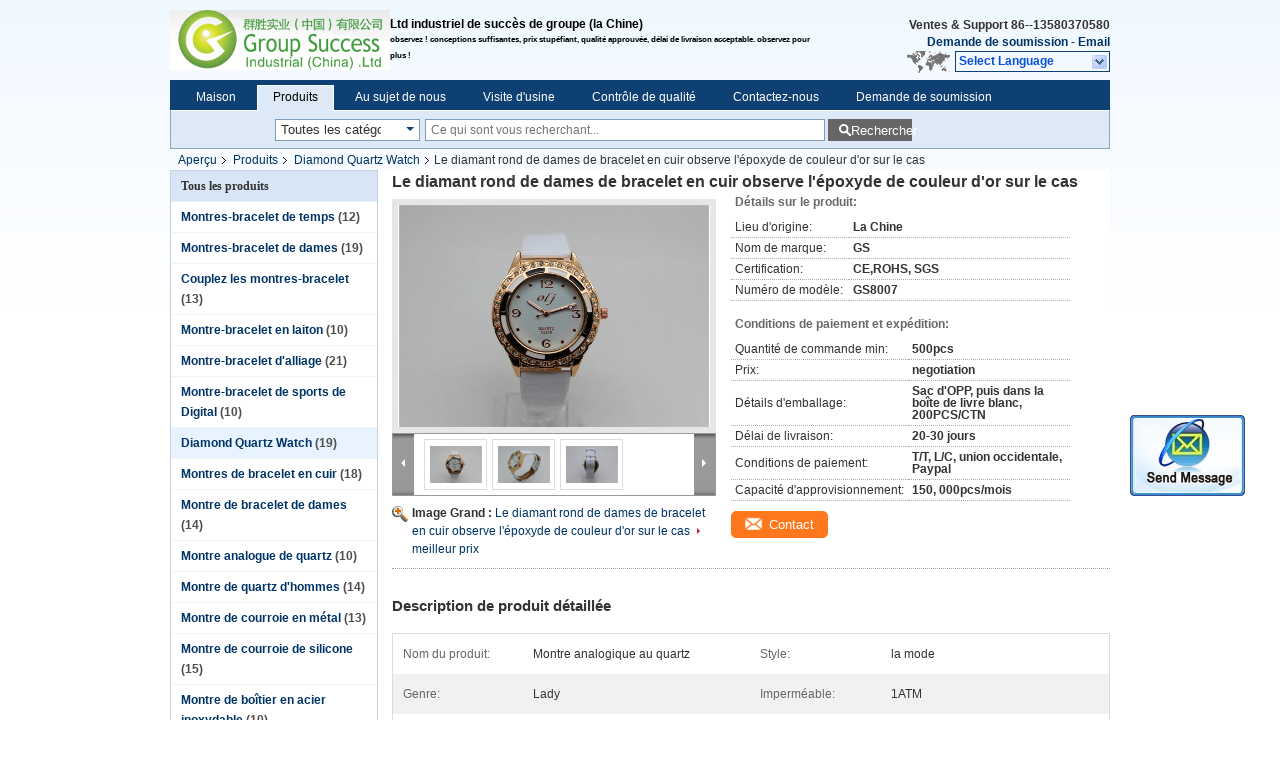

--- FILE ---
content_type: text/html
request_url: https://french.timewristwatches.com/sale-3170827-leather-strap-round-ladies-diamond-watches-gold-color-epoxy-on-case.html
body_size: 24989
content:

<!DOCTYPE html>
<html >
<head>
	<meta charset="utf-8">
	<meta http-equiv="X-UA-Compatible" content="IE=edge">
	<meta name="viewport" content="width=device-width, initial-scale=1">
    <link rel="alternate" href="//m.timewristwatches.com/sale-3170827-leather-strap-round-ladies-diamond-watches-gold-color-epoxy-on-case.html" media="only screen and (max-width: 640px)" />
<script type="text/javascript">
/*<![CDATA[*/
var query_string = ["Products","Detail"];
var customtplcolor = 99205;
/*]]>*/
</script>
<title>Le diamant rond de dames de bracelet en cuir observe l'époxyde de couleur d'or sur le cas</title>
    <meta name="keywords" content="Diamond Quartz Watch, Le diamant rond de dames de bracelet en cuir observe l'époxyde de couleur d'or sur le cas, Diamond Quartz Watch à vendre, Diamond Quartz Watch prix" />
    <meta name="description" content="Haute qualité Le diamant rond de dames de bracelet en cuir observe l'époxyde de couleur d'or sur le cas de la Chine,  Diamond Quartz Watch marché de produits, Avec un contrôle qualité strict Diamond Quartz Watch usines, Produire de haute qualité Le diamant rond de dames de bracelet en cuir observe l'époxyde de couleur d'or sur le cas produits." />
			<link type='text/css' rel='stylesheet' href='/??/images/global.css,/photo/timewristwatches/sitetpl/style/common.css?ver=1645493442' media='all'>
			  <script type='text/javascript' src='/js/jquery.js'></script><script type="application/ld+json">{"@context":"http:\/\/schema.org\/","@type":"Product","name":"Le diamant rond de dames de bracelet en cuir observe l'\u00e9poxyde de couleur d'or sur le cas","image":"\/\/french.timewristwatches.com\/photo\/pl4000175-leather_strap_round_ladies_diamond_watches_gold_color_epoxy_on_case.jpg","description":"Haute qualit\u00e9 Le diamant rond de dames de bracelet en cuir observe l'\u00e9poxyde de couleur d'or sur le cas de la Chine,  Diamond Quartz Watch march\u00e9 de produits, Avec un contr\u00f4le qualit\u00e9 strict Diamond Quartz Watch usines, Produire de haute qualit\u00e9 Le diamant rond de dames de bracelet en cuir observe l'\u00e9poxyde de couleur d'or sur le cas produits.","brand":"GS","model":"GS8007","sku":"GS8007","manufacturer":{"@type":"Organization","legalName":"Group Success Industrial (China) Ltd","address":{"@type":"PostalAddress","addressCountry":"China","addressLocality":"2F, Bld 11, Hua Feng Industrial Park, Xia Wei Yuan, Gushu, Bao'an, Shenzhen"}},"offers":[{"@type":"Offer","price":null,"priceCurrency":"USD"},{"@type":"AggregateOffer","offerCount":"500","lowPrice":"0.01","priceCurrency":"USD"}]}</script></head>
<body>
	<div id="floatAd" style="width:115px; z-index: 99999;position:absolute;right:40px;bottom:60px;
	height:245px;		">
		<form method="post"
		      onSubmit="return changeAction(this,'/contactnow.html');">
			<input type="hidden" name="pid" value="3170827"/>
			<input alt='Envoyer le message' onclick="this.blur()" type="image"
			       src="/images/floatimage_2.gif"/>
		</form>

			</div>
<div class="cont_header">
    <div class="f_header_main">
	<table cellpadding="0" cellspacing="0" width="100%">
		<tbody>
		<tr>
			<td class="header_logo">
				<a title="Group Success Industrial (China) Ltd" href="//french.timewristwatches.com"><img onerror="$(this).parent().hide();" src="/logo.gif" alt="Group Success Industrial (China) Ltd" /></a>			</td>
			<td>
				<div class="header_company_detail">
					<table cellpadding="0" cellspacing="0" width="100%" height="100%"
					       class="header_company_table">
						<tbody>
						<tr>
							<td>
								<p><strong>Ltd industriel de succès de groupe (la Chine)</strong></p>

<p><span style="font-size:8px">observez ! conceptions suffisantes, prix stupéfiant, qualité approuvée, délai de livraison acceptable. observez pour plus !</span></p>							</td>
						</tr>
						</tbody>
					</table>
				</div>
			</td>
			<td>
				<div class="header_other_detail">
					<b>Ventes &amp; Support <font
							id="hourZone"></font></b><br>
					<b>
                        <a rel="nofollow" title="Citation" href="/contactnow.html">Demande de soumission</a> -
						<a title="" href="mailto:kitty_x111@hotmail.com">Email</a>					</b>
					<br>
                     <span class="yuyan_icon"></span>
										<div class="sel" id="selectlang">
						<span>Select Language</span>
						<div id="tranimg" class="a col"></div>
					</div>

					<dl id="p_l" class="select_language">
													<dt class="english">
								                                <a title="Chine de bonne qualité [#g1#]  on ventes" href="http://www.timewristwatches.com/sale-3170827-leather-strap-round-ladies-diamond-watches-gold-color-epoxy-on-case.html">English</a>							</dt>
													<dt class="french">
								                                <a title="Chine de bonne qualité [#g1#]  on ventes" href="http://french.timewristwatches.com/sale-3170827-leather-strap-round-ladies-diamond-watches-gold-color-epoxy-on-case.html">French</a>							</dt>
													<dt class="german">
								                                <a title="Chine de bonne qualité [#g1#]  on ventes" href="http://german.timewristwatches.com/sale-3170827-leather-strap-round-ladies-diamond-watches-gold-color-epoxy-on-case.html">German</a>							</dt>
													<dt class="italian">
								                                <a title="Chine de bonne qualité [#g1#]  on ventes" href="http://italian.timewristwatches.com/sale-3170827-leather-strap-round-ladies-diamond-watches-gold-color-epoxy-on-case.html">Italian</a>							</dt>
													<dt class="russian">
								                                <a title="Chine de bonne qualité [#g1#]  on ventes" href="http://russian.timewristwatches.com/sale-3170827-leather-strap-round-ladies-diamond-watches-gold-color-epoxy-on-case.html">Russian</a>							</dt>
													<dt class="spanish">
								                                <a title="Chine de bonne qualité [#g1#]  on ventes" href="http://spanish.timewristwatches.com/sale-3170827-leather-strap-round-ladies-diamond-watches-gold-color-epoxy-on-case.html">Spanish</a>							</dt>
													<dt class="portuguese">
								                                <a title="Chine de bonne qualité [#g1#]  on ventes" href="http://portuguese.timewristwatches.com/sale-3170827-leather-strap-round-ladies-diamond-watches-gold-color-epoxy-on-case.html">Portuguese</a>							</dt>
													<dt class="dutch">
								                                <a title="Chine de bonne qualité [#g1#]  on ventes" href="http://dutch.timewristwatches.com/sale-3170827-leather-strap-round-ladies-diamond-watches-gold-color-epoxy-on-case.html">Dutch</a>							</dt>
													<dt class="greek">
								                                <a title="Chine de bonne qualité [#g1#]  on ventes" href="http://greek.timewristwatches.com/sale-3170827-leather-strap-round-ladies-diamond-watches-gold-color-epoxy-on-case.html">Greek</a>							</dt>
													<dt class="japanese">
								                                <a title="Chine de bonne qualité [#g1#]  on ventes" href="http://japanese.timewristwatches.com/sale-3170827-leather-strap-round-ladies-diamond-watches-gold-color-epoxy-on-case.html">Japanese</a>							</dt>
													<dt class="korean">
								                                <a title="Chine de bonne qualité [#g1#]  on ventes" href="http://korean.timewristwatches.com/sale-3170827-leather-strap-round-ladies-diamond-watches-gold-color-epoxy-on-case.html">Korean</a>							</dt>
											</dl>
									</div>
			</td>
		</tr>
		</tbody>
	</table>
</div>

    <script>
        if(window.addEventListener){
            window.addEventListener("load",function(){f_header_main_dealZoneHour(
                "00",
                "9",
                "00",
                "17",
                "86-755-23700236",
                "86--13580370580")},false);
        }
        else{
            window.attachEvent("onload",function(){f_header_main_dealZoneHour(
                "00",
                "9",
                "00",
                "17",
                "86-755-23700236",
                "86--13580370580")});
        }
    </script>
<script>
    if (document.getElementById("tranimg")) {
        if(document.getElementById("tranimg").addEventListener) {
            document.getElementById("tranimg").addEventListener("click", function(event){
                f_header_main_selectLanguage(document.getElementById("tranimg"),event);
            },false);
        } else {
            document.getElementById("tranimg").attachEvent("click", function(event){
                f_header_main_selectLanguage(document.getElementById("tranimg"),event);
            });
        }
    }
</script><div class="f_header_nav"  id="head_menu">
	<dl class="header_nav_tabs">
		<dd class="bl fleft"></dd>
                                <dt id="headHome" >
                                <a target="_self" title="" href="/">Maison</a>                            </dt>
                                            <dt id="productLi" class="cur">
                                <a target="_self" title="" href="/products.html">Produits</a>                            </dt>
                                            <dt id="headAboutUs" >
                                <a target="_self" title="" href="/aboutus.html">Au sujet de nous</a>                            </dt>
                                            <dt id="headFactorytour" >
                                <a target="_self" title="" href="/factory.html">Visite d'usine</a>                            </dt>
                                            <dt id="headQualityControl" >
                                <a target="_self" title="" href="/quality.html">Contrôle de qualité</a>                            </dt>
                                            <dt id="headContactUs" >
                                <a target="_self" title="" href="/contactus.html">Contactez-nous</a>                            </dt>
                                            <dt id="" >
                                <form id="f_header_nav_form" method="post" target="_blank">
                    <input type="hidden" name="pid" value="3170827"/>
                    <div class="a"><span onclick="document.getElementById('f_header_nav_form').action='/contactnow.html';document.getElementById('f_header_nav_form').submit();">Demande de soumission</span></div>
                </form>
                            </dt>
                                            <dt>
                    </dt>
		<dd class="br fright"></dd>
	</dl>
</div>
<script>
    if(window.addEventListener){
        window.addEventListener("load",function(){f_headmenucur()},false);
    }
    else{
        window.attachEvent("onload",function(){f_headmenucur()});
    }
</script>
<div class="f_categories_alone" xmlns="http://www.w3.org/1999/html">
        <table  cellpadding="0" cellspacing="0">
            <tr>
                <td >
                    <div id="input_select">
                        <dl class="show_dl">
                            <dt>
                                <label class="input-label" for="search_cur_key">Categories</label>
                                <input type="text" value="Toutes les catégories" id="search_cur_key"/>
                            </dt>
                            <dd id="search_cur_value" style="display: none" class="categories">
                                <div class="a" onClick="mouse_events.guide_value('Toutes les catégories')">Toutes les catégories</div>
                                                                                                            <div class="a" onClick="mouse_events.guide_value('Montres-bracelet de temps')">Montres-bracelet de temps</div>
                                                                            <div class="a" onClick="mouse_events.guide_value('Montres-bracelet de dames')">Montres-bracelet de dames</div>
                                                                            <div class="a" onClick="mouse_events.guide_value('Couplez les montres-bracelet')">Couplez les montres-bracelet</div>
                                                                            <div class="a" onClick="mouse_events.guide_value('Montre-bracelet en laiton')">Montre-bracelet en laiton</div>
                                                                            <div class="a" onClick="mouse_events.guide_value('Montre-bracelet d\'alliage')">Montre-bracelet d\'alliage</div>
                                                                            <div class="a" onClick="mouse_events.guide_value('Montre-bracelet de sports de Digital')">Montre-bracelet de sports de Digital</div>
                                                                            <div class="a" onClick="mouse_events.guide_value('Diamond Quartz Watch')">Diamond Quartz Watch</div>
                                                                            <div class="a" onClick="mouse_events.guide_value('Montres de bracelet en cuir')">Montres de bracelet en cuir</div>
                                                                            <div class="a" onClick="mouse_events.guide_value('Montre de bracelet de dames')">Montre de bracelet de dames</div>
                                                                            <div class="a" onClick="mouse_events.guide_value('Montre analogue de quartz')">Montre analogue de quartz</div>
                                                                            <div class="a" onClick="mouse_events.guide_value('Montre de quartz d\'hommes')">Montre de quartz d\'hommes</div>
                                                                            <div class="a" onClick="mouse_events.guide_value('Montre de courroie en métal')">Montre de courroie en métal</div>
                                                                            <div class="a" onClick="mouse_events.guide_value('Montre de courroie de silicone')">Montre de courroie de silicone</div>
                                                                            <div class="a" onClick="mouse_events.guide_value('Montre de boîtier en acier inoxydable')">Montre de boîtier en acier inoxydable</div>
                                                                                                </dd>
                        </dl>
                    </div>
                </td>
            </tr>
        </table>
</div>
<script>
    var mouse_events={};
    mouse_events.guide_value = function(value){
        document.getElementById('search_cur_key').value = value;
        document.getElementById('search_cur_value').style.display = 'none';
        window.setTimeout(function(){document.getElementById('search_cur_value').style.display=''},100);
    }
    $(function () {
        $(".show_dl").mouseover(function () {
            $(this).children(".categories").show();
        })
        $(".show_dl").mouseout(function () {
            $(this).children(".categories").hide();
        })
    })
</script><div class="f_search_alone">
    <form action="" method="POST" onsubmit="return jsWidgetSearch(this,'');">
        <input class="text_wrap input01" type="text" name="keyword" placeholder="Ce qui sont vous recherchant..."
               value="">
        <button class="submit_1" name="submit" value="Rechercher" >Rechercher</button>
    </form>
</div>
<div style="width:1000px;margin:0 auto;">    <div class="f_header_breadcrumb">
    <a title="" href="/">Aperçu</a>    <a title="" href="/products.html">Produits</a><a title="" href="/supplier-60405-diamond-quartz-watch">Diamond Quartz Watch</a><h2 class="index-bread" >Le diamant rond de dames de bracelet en cuir observe l&#039;époxyde de couleur d&#039;or sur le cas</h2></div>
  <script>
var originProductInfo = '';
var originProductInfo = {"showproduct":1,"pid":"3170827","name":"Le diamant rond de dames de bracelet en cuir observe l&#039;\u00e9poxyde de couleur d&#039;or sur le cas","source_url":"\/sale-3170827-le-diamant-rond-de-dames-de-bracelet-en-cuir-observe-l-poxyde-de-couleur-d-or-sur-le-cas.html","picurl":"\/\/french.timewristwatches.com\/photo\/pd4000175-leather_strap_round_ladies_diamond_watches_gold_color_epoxy_on_case.jpg","propertyDetail":[["Nom du produit","Montre analogique au quartz"],["Style","la mode"]],"company_name":null,"picurl_c":"\/\/french.timewristwatches.com\/photo\/pc4000175-leather_strap_round_ladies_diamond_watches_gold_color_epoxy_on_case.jpg","username":"Ms. Kitty Xiao","viewTime":"Derni\u00e8re connexion : 3 heures 57 minuts Il ya","subject":"Combien pour votre Le diamant rond de dames de bracelet en cuir observe l&#039;\u00e9poxyde de couleur d&#039;or sur le cas","countrycode":"GB"};
var save_url = "/contactsave.html";
var update_url = "/updateinquiry.html";
var productInfo = {};
var defaulProductInfo = {};
var myDate = new Date();
var curDate = myDate.getFullYear()+'-'+(parseInt(myDate.getMonth())+1)+'-'+myDate.getDate();
var message = '';
var default_pop = 1;
var leaveMessageDialog = document.getElementsByClassName('leave-message-dialog')[0]; // 获取弹层
var _$$ = function (dom) {
    return document.querySelectorAll(dom);
};
resInfo = originProductInfo;
defaulProductInfo.pid = resInfo['pid'];
defaulProductInfo.productName = resInfo['name'];
defaulProductInfo.productInfo = resInfo['propertyDetail'];
defaulProductInfo.productImg = resInfo['picurl_c'];
defaulProductInfo.subject = resInfo['subject'];
defaulProductInfo.productImgAlt = resInfo['name'];
var inquirypopup_tmp = 1;
var message = 'Cher,'+'\r\n'+"Je suis intéressé à"+' '+trim(resInfo['name'])+", pourriez-vous m'envoyer plus de détails tels que le type, la taille, le MOQ, le matériau, etc."+'\r\n'+"Merci!"+'\r\n'+"Dans l'attente de votre réponse.";
var message_1 = 'Cher,'+'\r\n'+"Je suis intéressé à"+' '+trim(resInfo['name'])+", pourriez-vous m'envoyer plus de détails tels que le type, la taille, le MOQ, le matériau, etc."+'\r\n'+"Merci!"+'\r\n'+"Dans l'attente de votre réponse.";
var message_2 = 'Bonjour,'+'\r\n'+"je cherche"+' '+trim(resInfo['name'])+", s'il vous plaît envoyez-moi le prix, les spécifications et l'image."+'\r\n'+"Votre réponse rapide sera très appréciée."+'\r\n'+"N'hésitez pas à me contacter pour plus d'informations."+'\r\n'+"Merci beaucoup.";
var message_3 = 'Bonjour,'+'\r\n'+trim(resInfo['name'])+' '+"répond à mes attentes."+'\r\n'+"Veuillez me donner le meilleur prix et d'autres informations sur le produit."+'\r\n'+"N'hésitez pas à me contacter via mon mail."+'\r\n'+"Merci beaucoup.";

var message_4 = 'Cher,'+'\r\n'+"Quel est le prix FOB sur votre"+' '+trim(resInfo['name'])+'?'+'\r\n'+"Quel est le nom du port le plus proche?"+'\r\n'+"Veuillez me répondre dès que possible, il serait préférable de partager de plus amples informations."+'\r\n'+"Cordialement!";
var message_5 = 'Salut,'+'\r\n'+"Je suis très intéressé par votre"+' '+trim(resInfo['name'])+'.'+'\r\n'+"Veuillez m'envoyer les détails de votre produit."+'\r\n'+"Dans l'attente de votre réponse rapide."+'\r\n'+"N'hésitez pas à me contacter par mail."+'\r\n'+"Cordialement!";

var message_6 = 'Cher,'+'\r\n'+"Veuillez nous fournir des informations sur votre"+' '+trim(resInfo['name'])+", comme le type, la taille, le matériau et bien sûr le meilleur prix."+'\r\n'+"Dans l'attente de votre réponse rapide."+'\r\n'+"Merci!";
var message_7 = 'Cher,'+'\r\n'+"Pouvez-vous fournir"+' '+trim(resInfo['name'])+" pour nous?"+'\r\n'+"Nous voulons d'abord une liste de prix et des détails sur le produit."+'\r\n'+"J'espère obtenir une réponse dès que possible et j'ai hâte de coopérer."+'\r\n'+"Merci beaucoup.";
var message_8 = 'salut,'+'\r\n'+"je cherche"+' '+trim(resInfo['name'])+", Veuillez me donner des informations plus détaillées sur le produit."+'\r\n'+"J'attends votre réponse avec impatience."+'\r\n'+"Merci!";
var message_9 = 'Bonjour,'+'\r\n'+"Votre"+' '+trim(resInfo['name'])+" répond très bien à mes exigences."+'\r\n'+"S'il vous plaît envoyez-moi le prix, les spécifications et un modèle similaire sera OK."+'\r\n'+"N'hésitez pas à discuter avec moi."+'\r\n'+"Merci!";
var message_10 = 'Cher,'+'\r\n'+"Je veux en savoir plus sur les détails et la citation de"+' '+trim(resInfo['name'])+'.'+'\r\n'+"N'hésitez pas à me contacter."+'\r\n'+"Cordialement!";

var r = getRandom(1,10);

defaulProductInfo.message = eval("message_"+r);

var mytAjax = {

    post: function(url, data, fn) {
        var xhr = new XMLHttpRequest();
        xhr.open("POST", url, true);
        xhr.setRequestHeader("Content-Type", "application/x-www-form-urlencoded;charset=UTF-8");
        xhr.setRequestHeader("X-Requested-With", "XMLHttpRequest");
        xhr.setRequestHeader('Content-Type','text/plain;charset=UTF-8');
        xhr.onreadystatechange = function() {
            if(xhr.readyState == 4 && (xhr.status == 200 || xhr.status == 304)) {
                fn.call(this, xhr.responseText);
            }
        };
        xhr.send(data);
    },

    postform: function(url, data, fn) {
        var xhr = new XMLHttpRequest();
        xhr.open("POST", url, true);
        xhr.setRequestHeader("X-Requested-With", "XMLHttpRequest");
        xhr.onreadystatechange = function() {
            if(xhr.readyState == 4 && (xhr.status == 200 || xhr.status == 304)) {
                fn.call(this, xhr.responseText);
            }
        };
        xhr.send(data);
    }
};
window.onload = function(){
    leaveMessageDialog = document.getElementsByClassName('leave-message-dialog')[0];
    if (window.localStorage.recordDialogStatus=='undefined' || (window.localStorage.recordDialogStatus!='undefined' && window.localStorage.recordDialogStatus != curDate)) {
        setTimeout(function(){
            if(parseInt(inquirypopup_tmp%10) == 1){
                creatDialog(defaulProductInfo, 1);
            }
        }, 6000);
    }
};
function trim(str)
{
    str = str.replace(/(^\s*)/g,"");
    return str.replace(/(\s*$)/g,"");
};
function getRandom(m,n){
    var num = Math.floor(Math.random()*(m - n) + n);
    return num;
};
function strBtn(param) {

    var starattextarea = document.getElementById("textareamessage").value.length;
    var email = document.getElementById("startEmail").value;

    var default_tip = document.querySelectorAll(".watermark_container").length;
    if (20 < starattextarea && starattextarea < 3000) {
        if(default_tip>0){
            document.getElementById("textareamessage1").parentNode.parentNode.nextElementSibling.style.display = "none";
        }else{
            document.getElementById("textareamessage1").parentNode.nextElementSibling.style.display = "none";
        }

    } else {
        if(default_tip>0){
            document.getElementById("textareamessage1").parentNode.parentNode.nextElementSibling.style.display = "block";
        }else{
            document.getElementById("textareamessage1").parentNode.nextElementSibling.style.display = "block";
        }

        return;
    }

    var re = /^([a-zA-Z0-9_-])+@([a-zA-Z0-9_-])+\.([a-zA-Z0-9_-])+/i;/*邮箱不区分大小写*/
    if (!re.test(email)) {
        document.getElementById("startEmail").nextElementSibling.style.display = "block";
        return;
    } else {
        document.getElementById("startEmail").nextElementSibling.style.display = "none";
    }

    var subject = document.getElementById("pop_subject").value;
    var pid = document.getElementById("pop_pid").value;
    var message = document.getElementById("textareamessage").value;
    var sender_email = document.getElementById("startEmail").value;
    var tel = '';
    if (document.getElementById("tel0") != undefined && document.getElementById("tel0") != '')
        tel = document.getElementById("tel0").value;
    var form_serialize = '&tel='+tel;

    form_serialize = form_serialize.replace(/\+/g, "%2B");
    mytAjax.post(save_url,"pid="+pid+"&subject="+subject+"&email="+sender_email+"&message="+(message)+form_serialize,function(res){
        var mes = JSON.parse(res);
        if(mes.status == 200){
            var iid = mes.iid;
            document.getElementById("pop_iid").value = iid;
            document.getElementById("pop_uuid").value = mes.uuid;

            if(typeof gtag_report_conversion === "function"){
                gtag_report_conversion();//执行统计js代码
            }
            if(typeof fbq === "function"){
                fbq('track','Purchase');//执行统计js代码
            }
        }
    });
    for (var index = 0; index < document.querySelectorAll(".dialog-content-pql").length; index++) {
        document.querySelectorAll(".dialog-content-pql")[index].style.display = "none";
    };
    $('#idphonepql').val(tel);
    document.getElementById("dialog-content-pql-id").style.display = "block";
    ;
};
function twoBtnOk(param) {

    var selectgender = document.getElementById("Mr").innerHTML;
    var iid = document.getElementById("pop_iid").value;
    var sendername = document.getElementById("idnamepql").value;
    var senderphone = document.getElementById("idphonepql").value;
    var sendercname = document.getElementById("idcompanypql").value;
    var uuid = document.getElementById("pop_uuid").value;
    var gender = 2;
    if(selectgender == 'Mr.') gender = 0;
    if(selectgender == 'Mrs.') gender = 1;
    var pid = document.getElementById("pop_pid").value;
    var form_serialize = '';

        form_serialize = form_serialize.replace(/\+/g, "%2B");

    mytAjax.post(update_url,"iid="+iid+"&gender="+gender+"&uuid="+uuid+"&name="+(sendername)+"&tel="+(senderphone)+"&company="+(sendercname)+form_serialize,function(res){});

    for (var index = 0; index < document.querySelectorAll(".dialog-content-pql").length; index++) {
        document.querySelectorAll(".dialog-content-pql")[index].style.display = "none";
    };
    document.getElementById("dialog-content-pql-ok").style.display = "block";

};
function toCheckMust(name) {
    $('#'+name+'error').hide();
}
function handClidk(param) {
    var starattextarea = document.getElementById("textareamessage1").value.length;
    var email = document.getElementById("startEmail1").value;
    var default_tip = document.querySelectorAll(".watermark_container").length;
    if (20 < starattextarea && starattextarea < 3000) {
        if(default_tip>0){
            document.getElementById("textareamessage1").parentNode.parentNode.nextElementSibling.style.display = "none";
        }else{
            document.getElementById("textareamessage1").parentNode.nextElementSibling.style.display = "none";
        }

    } else {
        if(default_tip>0){
            document.getElementById("textareamessage1").parentNode.parentNode.nextElementSibling.style.display = "block";
        }else{
            document.getElementById("textareamessage1").parentNode.nextElementSibling.style.display = "block";
        }

        return;
    }

    var re = /^([a-zA-Z0-9_-])+@([a-zA-Z0-9_-])+\.([a-zA-Z0-9_-])+/i;
    if (!re.test(email)) {
        document.getElementById("startEmail1").nextElementSibling.style.display = "block";
        return;
    } else {
        document.getElementById("startEmail1").nextElementSibling.style.display = "none";
    }

    var subject = document.getElementById("pop_subject").value;
    var pid = document.getElementById("pop_pid").value;
    var message = document.getElementById("textareamessage1").value;
    var sender_email = document.getElementById("startEmail1").value;
    var form_serialize = tel = '';
    if (document.getElementById("tel1") != undefined && document.getElementById("tel1") != '')
        tel = document.getElementById("tel1").value;
        mytAjax.post(save_url,"email="+sender_email+"&tel="+tel+"&pid="+pid+"&message="+message+"&subject="+subject+form_serialize,function(res){

        var mes = JSON.parse(res);
        if(mes.status == 200){
            var iid = mes.iid;
            document.getElementById("pop_iid").value = iid;
            document.getElementById("pop_uuid").value = mes.uuid;
            if(typeof gtag_report_conversion === "function"){
                gtag_report_conversion();//执行统计js代码
            }
        }

    });
    for (var index = 0; index < document.querySelectorAll(".dialog-content-pql").length; index++) {
        document.querySelectorAll(".dialog-content-pql")[index].style.display = "none";
    };
    $('#idphonepql').val(tel);
    document.getElementById("dialog-content-pql-id").style.display = "block";

};
window.addEventListener('load', function () {
    $('.checkbox-wrap label').each(function(){
        if($(this).find('input').prop('checked')){
            $(this).addClass('on')
        }else {
            $(this).removeClass('on')
        }
    })
    $(document).on('click', '.checkbox-wrap label' , function(ev){
        if (ev.target.tagName.toUpperCase() != 'INPUT') {
            $(this).toggleClass('on')
        }
    })
})
function handDialog(pdata) {
    data = JSON.parse(pdata);
    productInfo.productName = data.productName;
    productInfo.productInfo = data.productInfo;
    productInfo.productImg = data.productImg;
    productInfo.subject = data.subject;

    var message = 'Cher,'+'\r\n'+"Je suis intéressé à"+' '+trim(data.productName)+", pourriez-vous m'envoyer plus de détails tels que le type, la taille, la quantité, le matériau, etc."+'\r\n'+"Merci!"+'\r\n'+"Dans l'attente de votre réponse.";

    var message = 'Cher,'+'\r\n'+"Je suis intéressé à"+' '+trim(data.productName)+", pourriez-vous m'envoyer plus de détails tels que le type, la taille, le MOQ, le matériau, etc."+'\r\n'+"Merci!"+'\r\n'+"Dans l'attente de votre réponse.";
    var message_1 = 'Cher,'+'\r\n'+"Je suis intéressé à"+' '+trim(data.productName)+", pourriez-vous m'envoyer plus de détails tels que le type, la taille, le MOQ, le matériau, etc."+'\r\n'+"Merci!"+'\r\n'+"Dans l'attente de votre réponse.";
    var message_2 = 'Bonjour,'+'\r\n'+"je cherche"+' '+trim(data.productName)+", s'il vous plaît envoyez-moi le prix, les spécifications et l'image."+'\r\n'+"Votre réponse rapide sera très appréciée."+'\r\n'+"N'hésitez pas à me contacter pour plus d'informations."+'\r\n'+"Merci beaucoup.";
    var message_3 = 'Bonjour,'+'\r\n'+trim(data.productName)+' '+"répond à mes attentes."+'\r\n'+"Veuillez me donner le meilleur prix et d'autres informations sur le produit."+'\r\n'+"N'hésitez pas à me contacter via mon mail."+'\r\n'+"Merci beaucoup.";

    var message_4 = 'Cher,'+'\r\n'+"Quel est le prix FOB sur votre"+' '+trim(data.productName)+'?'+'\r\n'+"Quel est le nom du port le plus proche?"+'\r\n'+"Veuillez me répondre dès que possible, il serait préférable de partager de plus amples informations."+'\r\n'+"Cordialement!";
    var message_5 = 'Salut,'+'\r\n'+"Je suis très intéressé par votre"+' '+trim(data.productName)+'.'+'\r\n'+"Veuillez m'envoyer les détails de votre produit."+'\r\n'+"Dans l'attente de votre réponse rapide."+'\r\n'+"N'hésitez pas à me contacter par mail."+'\r\n'+"Cordialement!";

    var message_6 = 'Cher,'+'\r\n'+"Veuillez nous fournir des informations sur votre"+' '+trim(data.productName)+", comme le type, la taille, le matériau et bien sûr le meilleur prix."+'\r\n'+"Dans l'attente de votre réponse rapide."+'\r\n'+"Merci!";
    var message_7 = 'Cher,'+'\r\n'+"Pouvez-vous fournir"+' '+trim(data.productName)+" pour nous?"+'\r\n'+"Nous voulons d'abord une liste de prix et des détails sur le produit."+'\r\n'+"J'espère obtenir une réponse dès que possible et j'ai hâte de coopérer."+'\r\n'+"Merci beaucoup.";
    var message_8 = 'salut,'+'\r\n'+"je cherche"+' '+trim(data.productName)+", Veuillez me donner des informations plus détaillées sur le produit."+'\r\n'+"J'attends votre réponse avec impatience."+'\r\n'+"Merci!";
    var message_9 = 'Bonjour,'+'\r\n'+"Votre"+' '+trim(data.productName)+" répond très bien à mes exigences."+'\r\n'+"S'il vous plaît envoyez-moi le prix, les spécifications et un modèle similaire sera OK."+'\r\n'+"N'hésitez pas à discuter avec moi."+'\r\n'+"Merci!";
    var message_10 = 'Cher,'+'\r\n'+"Je veux en savoir plus sur les détails et la citation de"+' '+trim(data.productName)+'.'+'\r\n'+"N'hésitez pas à me contacter."+'\r\n'+"Cordialement!";

    var r = getRandom(1,10);

    productInfo.message = eval("message_"+r);
    if(parseInt(inquirypopup_tmp/10) == 1){
        productInfo.message = "";
    }
    productInfo.pid = data.pid;
    creatDialog(productInfo, 2);
};

function closepql(param) {

    leaveMessageDialog.style.display = 'none';
};

function closepql2(param) {

    for (var index = 0; index < document.querySelectorAll(".dialog-content-pql").length; index++) {
        document.querySelectorAll(".dialog-content-pql")[index].style.display = "none";
    };
    document.getElementById("dialog-content-pql-ok").style.display = "block";
};

function initProduct(productInfo,type){

    productInfo.productName = unescape(productInfo.productName);
    productInfo.message = unescape(productInfo.message);

    leaveMessageDialog = document.getElementsByClassName('leave-message-dialog')[0];
    leaveMessageDialog.style.display = "block";
    if(type == 3){
        var popinquiryemail = document.getElementById("popinquiryemail").value;
        _$$("#startEmail1")[0].value = popinquiryemail;
    }else{
        _$$("#startEmail1")[0].value = "";
    }
    _$$("#startEmail")[0].value = "";
    _$$("#idnamepql")[0].value = "";
    _$$("#idphonepql")[0].value = "";
    _$$("#idcompanypql")[0].value = "";

    _$$("#pop_pid")[0].value = productInfo.pid;
    _$$("#pop_subject")[0].value = productInfo.subject;
    
    if(parseInt(inquirypopup_tmp/10) == 1){
        productInfo.message = "";
    }

    _$$("#textareamessage1")[0].value = productInfo.message;
    _$$("#textareamessage")[0].value = productInfo.message;

    _$$("#dialog-content-pql-id .titlep")[0].innerHTML = productInfo.productName;
    _$$("#dialog-content-pql-id img")[0].setAttribute("src", productInfo.productImg);
    _$$("#dialog-content-pql-id img")[0].setAttribute("alt", productInfo.productImgAlt);

    _$$("#dialog-content-pql-id-hand img")[0].setAttribute("src", productInfo.productImg);
    _$$("#dialog-content-pql-id-hand img")[0].setAttribute("alt", productInfo.productImgAlt);
    _$$("#dialog-content-pql-id-hand .titlep")[0].innerHTML = productInfo.productName;

    if (productInfo.productInfo.length > 0) {
        var ul2, ul;
        ul = document.createElement("ul");
        for (var index = 0; index < productInfo.productInfo.length; index++) {
            var el = productInfo.productInfo[index];
            var li = document.createElement("li");
            var span1 = document.createElement("span");
            span1.innerHTML = el[0] + ":";
            var span2 = document.createElement("span");
            span2.innerHTML = el[1];
            li.appendChild(span1);
            li.appendChild(span2);
            ul.appendChild(li);

        }
        ul2 = ul.cloneNode(true);
        if (type === 1) {
            _$$("#dialog-content-pql-id .left")[0].replaceChild(ul, _$$("#dialog-content-pql-id .left ul")[0]);
        } else {
            _$$("#dialog-content-pql-id-hand .left")[0].replaceChild(ul2, _$$("#dialog-content-pql-id-hand .left ul")[0]);
            _$$("#dialog-content-pql-id .left")[0].replaceChild(ul, _$$("#dialog-content-pql-id .left ul")[0]);
        }
    };
    for (var index = 0; index < _$$("#dialog-content-pql-id .right ul li").length; index++) {
        _$$("#dialog-content-pql-id .right ul li")[index].addEventListener("click", function (params) {
            _$$("#dialog-content-pql-id .right #Mr")[0].innerHTML = this.innerHTML
        }, false)

    };

};
function closeInquiryCreateDialog() {
    document.getElementById("xuanpan_dialog_box_pql").style.display = "none";
};
function showInquiryCreateDialog() {
    document.getElementById("xuanpan_dialog_box_pql").style.display = "block";
};
function submitPopInquiry(){
    var message = document.getElementById("inquiry_message").value;
    var email = document.getElementById("inquiry_email").value;
    var subject = defaulProductInfo.subject;
    var pid = defaulProductInfo.pid;
    if (email === undefined) {
        showInquiryCreateDialog();
        document.getElementById("inquiry_email").style.border = "1px solid red";
        return false;
    };
    if (message === undefined) {
        showInquiryCreateDialog();
        document.getElementById("inquiry_message").style.border = "1px solid red";
        return false;
    };
    if (email.search(/^\w+((-\w+)|(\.\w+))*\@[A-Za-z0-9]+((\.|-)[A-Za-z0-9]+)*\.[A-Za-z0-9]+$/) == -1) {
        document.getElementById("inquiry_email").style.border= "1px solid red";
        showInquiryCreateDialog();
        return false;
    } else {
        document.getElementById("inquiry_email").style.border= "";
    };
    if (message.length < 20 || message.length >3000) {
        showInquiryCreateDialog();
        document.getElementById("inquiry_message").style.border = "1px solid red";
        return false;
    } else {
        document.getElementById("inquiry_message").style.border = "";
    };
    var tel = '';
    if (document.getElementById("tel") != undefined && document.getElementById("tel") != '')
        tel = document.getElementById("tel").value;

    mytAjax.post(save_url,"pid="+pid+"&subject="+subject+"&email="+email+"&message="+(message)+'&tel='+tel,function(res){
        var mes = JSON.parse(res);
        if(mes.status == 200){
            var iid = mes.iid;
            document.getElementById("pop_iid").value = iid;
            document.getElementById("pop_uuid").value = mes.uuid;

        }
    });
    initProduct(defaulProductInfo);
    for (var index = 0; index < document.querySelectorAll(".dialog-content-pql").length; index++) {
        document.querySelectorAll(".dialog-content-pql")[index].style.display = "none";
    };
    $('#idphonepql').val(tel);
    document.getElementById("dialog-content-pql-id").style.display = "block";

};

//带附件上传
function submitPopInquiryfile(email_id,message_id,check_sort,name_id,phone_id,company_id,attachments){

    if(typeof(check_sort) == 'undefined'){
        check_sort = 0;
    }
    var message = document.getElementById(message_id).value;
    var email = document.getElementById(email_id).value;
    var attachments = document.getElementById(attachments).value;
    if(typeof(name_id) !== 'undefined' && name_id != ""){
        var name  = document.getElementById(name_id).value;
    }
    if(typeof(phone_id) !== 'undefined' && phone_id != ""){
        var phone = document.getElementById(phone_id).value;
    }
    if(typeof(company_id) !== 'undefined' && company_id != ""){
        var company = document.getElementById(company_id).value;
    }
    var subject = defaulProductInfo.subject;
    var pid = defaulProductInfo.pid;

    if(check_sort == 0){
        if (email === undefined) {
            showInquiryCreateDialog();
            document.getElementById(email_id).style.border = "1px solid red";
            return false;
        };
        if (message === undefined) {
            showInquiryCreateDialog();
            document.getElementById(message_id).style.border = "1px solid red";
            return false;
        };

        if (email.search(/^\w+((-\w+)|(\.\w+))*\@[A-Za-z0-9]+((\.|-)[A-Za-z0-9]+)*\.[A-Za-z0-9]+$/) == -1) {
            document.getElementById(email_id).style.border= "1px solid red";
            showInquiryCreateDialog();
            return false;
        } else {
            document.getElementById(email_id).style.border= "";
        };
        if (message.length < 20 || message.length >3000) {
            showInquiryCreateDialog();
            document.getElementById(message_id).style.border = "1px solid red";
            return false;
        } else {
            document.getElementById(message_id).style.border = "";
        };
    }else{

        if (message === undefined) {
            showInquiryCreateDialog();
            document.getElementById(message_id).style.border = "1px solid red";
            return false;
        };

        if (email === undefined) {
            showInquiryCreateDialog();
            document.getElementById(email_id).style.border = "1px solid red";
            return false;
        };

        if (message.length < 20 || message.length >3000) {
            showInquiryCreateDialog();
            document.getElementById(message_id).style.border = "1px solid red";
            return false;
        } else {
            document.getElementById(message_id).style.border = "";
        };

        if (email.search(/^\w+((-\w+)|(\.\w+))*\@[A-Za-z0-9]+((\.|-)[A-Za-z0-9]+)*\.[A-Za-z0-9]+$/) == -1) {
            document.getElementById(email_id).style.border= "1px solid red";
            showInquiryCreateDialog();
            return false;
        } else {
            document.getElementById(email_id).style.border= "";
        };

    };

    mytAjax.post(save_url,"pid="+pid+"&subject="+subject+"&email="+email+"&message="+message+"&company="+company+"&attachments="+attachments,function(res){
        var mes = JSON.parse(res);
        if(mes.status == 200){
            var iid = mes.iid;
            document.getElementById("pop_iid").value = iid;
            document.getElementById("pop_uuid").value = mes.uuid;

            if(typeof gtag_report_conversion === "function"){
                gtag_report_conversion();//执行统计js代码
            }
            if(typeof fbq === "function"){
                fbq('track','Purchase');//执行统计js代码
            }
        }
    });
    initProduct(defaulProductInfo);

    if(name !== undefined && name != ""){
        _$$("#idnamepql")[0].value = name;
    }

    if(phone !== undefined && phone != ""){
        _$$("#idphonepql")[0].value = phone;
    }

    if(company !== undefined && company != ""){
        _$$("#idcompanypql")[0].value = company;
    }

    for (var index = 0; index < document.querySelectorAll(".dialog-content-pql").length; index++) {
        document.querySelectorAll(".dialog-content-pql")[index].style.display = "none";
    };
    document.getElementById("dialog-content-pql-id").style.display = "block";

};
function submitPopInquiryByParam(email_id,message_id,check_sort,name_id,phone_id,company_id){

    if(typeof(check_sort) == 'undefined'){
        check_sort = 0;
    }

    var senderphone = '';
    var message = document.getElementById(message_id).value;
    var email = document.getElementById(email_id).value;
    if(typeof(name_id) !== 'undefined' && name_id != ""){
        var name  = document.getElementById(name_id).value;
    }
    if(typeof(phone_id) !== 'undefined' && phone_id != ""){
        var phone = document.getElementById(phone_id).value;
        senderphone = phone;
    }
    if(typeof(company_id) !== 'undefined' && company_id != ""){
        var company = document.getElementById(company_id).value;
    }
    var subject = defaulProductInfo.subject;
    var pid = defaulProductInfo.pid;

    if(check_sort == 0){
        if (email === undefined) {
            showInquiryCreateDialog();
            document.getElementById(email_id).style.border = "1px solid red";
            return false;
        };
        if (message === undefined) {
            showInquiryCreateDialog();
            document.getElementById(message_id).style.border = "1px solid red";
            return false;
        };

        if (email.search(/^\w+((-\w+)|(\.\w+))*\@[A-Za-z0-9]+((\.|-)[A-Za-z0-9]+)*\.[A-Za-z0-9]+$/) == -1) {
            document.getElementById(email_id).style.border= "1px solid red";
            showInquiryCreateDialog();
            return false;
        } else {
            document.getElementById(email_id).style.border= "";
        };
        if (message.length < 20 || message.length >3000) {
            showInquiryCreateDialog();
            document.getElementById(message_id).style.border = "1px solid red";
            return false;
        } else {
            document.getElementById(message_id).style.border = "";
        };
    }else{

        if (message === undefined) {
            showInquiryCreateDialog();
            document.getElementById(message_id).style.border = "1px solid red";
            return false;
        };

        if (email === undefined) {
            showInquiryCreateDialog();
            document.getElementById(email_id).style.border = "1px solid red";
            return false;
        };

        if (message.length < 20 || message.length >3000) {
            showInquiryCreateDialog();
            document.getElementById(message_id).style.border = "1px solid red";
            return false;
        } else {
            document.getElementById(message_id).style.border = "";
        };

        if (email.search(/^\w+((-\w+)|(\.\w+))*\@[A-Za-z0-9]+((\.|-)[A-Za-z0-9]+)*\.[A-Za-z0-9]+$/) == -1) {
            document.getElementById(email_id).style.border= "1px solid red";
            showInquiryCreateDialog();
            return false;
        } else {
            document.getElementById(email_id).style.border= "";
        };

    };

    var productsku = "";
    if($("#product_sku").length > 0){
        productsku = $("#product_sku").html();
    }

    mytAjax.post(save_url,"tel="+senderphone+"&pid="+pid+"&subject="+subject+"&email="+email+"&message="+message+"&messagesku="+encodeURI(productsku),function(res){
        var mes = JSON.parse(res);
        if(mes.status == 200){
            var iid = mes.iid;
            document.getElementById("pop_iid").value = iid;
            document.getElementById("pop_uuid").value = mes.uuid;

            if(typeof gtag_report_conversion === "function"){
                gtag_report_conversion();//执行统计js代码
            }
            if(typeof fbq === "function"){
                fbq('track','Purchase');//执行统计js代码
            }
        }
    });
    initProduct(defaulProductInfo);

    if(name !== undefined && name != ""){
        _$$("#idnamepql")[0].value = name;
    }

    if(phone !== undefined && phone != ""){
        _$$("#idphonepql")[0].value = phone;
    }

    if(company !== undefined && company != ""){
        _$$("#idcompanypql")[0].value = company;
    }

    for (var index = 0; index < document.querySelectorAll(".dialog-content-pql").length; index++) {
        document.querySelectorAll(".dialog-content-pql")[index].style.display = "none";

    };
    document.getElementById("dialog-content-pql-id").style.display = "block";

};
function creatDialog(productInfo, type) {

    if(type == 1){
        if(default_pop != 1){
            return false;
        }
        window.localStorage.recordDialogStatus = curDate;
    }else{
        default_pop = 0;
    }
    initProduct(productInfo, type);
    if (type === 1) {
        // 自动弹出
        for (var index = 0; index < document.querySelectorAll(".dialog-content-pql").length; index++) {

            document.querySelectorAll(".dialog-content-pql")[index].style.display = "none";
        };
        document.getElementById("dialog-content-pql").style.display = "block";
    } else {
        // 手动弹出
        for (var index = 0; index < document.querySelectorAll(".dialog-content-pql").length; index++) {
            document.querySelectorAll(".dialog-content-pql")[index].style.display = "none";
        };
        document.getElementById("dialog-content-pql-id-hand").style.display = "block";
    }
}

//带邮箱信息打开询盘框 emailtype=1表示带入邮箱
function openDialog(emailtype){
    var type = 2;//不带入邮箱，手动弹出
    if(emailtype == 1){
        var popinquiryemail = document.getElementById("popinquiryemail").value;
        var re = /^([a-zA-Z0-9_-])+@([a-zA-Z0-9_-])+\.([a-zA-Z0-9_-])+/i;
        if (!re.test(popinquiryemail)) {
            //前端提示样式;
            showInquiryCreateDialog();
            document.getElementById("popinquiryemail").style.border = "1px solid red";
            return false;
        } else {
            //前端提示样式;
        }
        var type = 3;
    }
    creatDialog(defaulProductInfo,type);
}

//上传附件
function inquiryUploadFile(){
    var fileObj = document.querySelector("#fileId").files[0];
    //构建表单数据
    var formData = new FormData();
    var filesize = fileObj.size;
    if(filesize > 10485760 || filesize == 0) {
        document.getElementById("filetips").style.display = "block";
        return false;
    }else {
        document.getElementById("filetips").style.display = "none";
    }
    formData.append('popinquiryfile', fileObj);
    document.getElementById("quotefileform").reset();
    var save_url = "/inquiryuploadfile.html";
    mytAjax.postform(save_url,formData,function(res){
        var mes = JSON.parse(res);
        if(mes.status == 200){
            document.getElementById("uploader-file-info").innerHTML = document.getElementById("uploader-file-info").innerHTML + "<span class=op>"+mes.attfile.name+"<a class=delatt id=att"+mes.attfile.id+" onclick=delatt("+mes.attfile.id+");>Delete</a></span>";
            var nowattachs = document.getElementById("attachments").value;
            if( nowattachs !== ""){
                var attachs = JSON.parse(nowattachs);
                attachs[mes.attfile.id] = mes.attfile;
            }else{
                var attachs = {};
                attachs[mes.attfile.id] = mes.attfile;
            }
            document.getElementById("attachments").value = JSON.stringify(attachs);
        }
    });
}
//附件删除
function delatt(attid)
{
    var nowattachs = document.getElementById("attachments").value;
    if( nowattachs !== ""){
        var attachs = JSON.parse(nowattachs);
        if(attachs[attid] == ""){
            return false;
        }
        var formData = new FormData();
        var delfile = attachs[attid]['filename'];
        var save_url = "/inquirydelfile.html";
        if(delfile != "") {
            formData.append('delfile', delfile);
            mytAjax.postform(save_url, formData, function (res) {
                if(res !== "") {
                    var mes = JSON.parse(res);
                    if (mes.status == 200) {
                        delete attachs[attid];
                        document.getElementById("attachments").value = JSON.stringify(attachs);
                        var s = document.getElementById("att"+attid);
                        s.parentNode.remove();
                    }
                }
            });
        }
    }else{
        return false;
    }
}

</script>
<div class="leave-message-dialog" style="display: none">
<style>
    .leave-message-dialog .close:before, .leave-message-dialog .close:after{
        content:initial;
    }
</style>
<div class="dialog-content-pql" id="dialog-content-pql" style="display: none">
    <span class="close" onclick="closepql()"><svg t="1648434466530" class="icon" viewBox="0 0 1024 1024" version="1.1" xmlns="http://www.w3.org/2000/svg" p-id="2198" width="16" height="16"><path d="M576 512l277.333333 277.333333-64 64-277.333333-277.333333L234.666667 853.333333 170.666667 789.333333l277.333333-277.333333L170.666667 234.666667 234.666667 170.666667l277.333333 277.333333L789.333333 170.666667 853.333333 234.666667 576 512z" fill="#444444" p-id="2199"></path></svg></span>
    <div class="title">
        <p class="firstp-pql">Laisser un message</p>
        <p class="lastp-pql">Nous vous rappellerons bientôt!</p>
    </div>
    <div class="form">
        <div class="textarea">
            <textarea style='font-family: robot;'  name="" id="textareamessage" cols="30" rows="10" style="margin-bottom:14px;width:100%"
                placeholder=""></textarea>
        </div>
        <p class="error-pql"> <span class="icon-pql"><img src="/images/error.png" alt=""></span> Votre message doit contenir entre 20 et 3 000 caractères!</p>
        <input id="startEmail" type="text" placeholder="Entrez dans votre email" onkeydown="if(event.keyCode === 13){ strBtn();}">
        <p class="error-pql"><span class="icon-pql"><img src="/images/error.png" alt=""></span> Merci de consulter vos emails! </p>
                <div class="operations">
            <div class='btn' id="submitStart" type="submit" onclick="strBtn()">SOUMETTRE</div>
        </div>
            </div>
</div>
<div class="dialog-content-pql dialog-content-pql-id" id="dialog-content-pql-id" style="display:none">
        <span class="close" onclick="closepql2()"><svg t="1648434466530" class="icon" viewBox="0 0 1024 1024" version="1.1" xmlns="http://www.w3.org/2000/svg" p-id="2198" width="16" height="16"><path d="M576 512l277.333333 277.333333-64 64-277.333333-277.333333L234.666667 853.333333 170.666667 789.333333l277.333333-277.333333L170.666667 234.666667 234.666667 170.666667l277.333333 277.333333L789.333333 170.666667 853.333333 234.666667 576 512z" fill="#444444" p-id="2199"></path></svg></span>
    <div class="left">
        <div class="img"><img></div>
        <p class="titlep"></p>
        <ul> </ul>
    </div>
    <div class="right">
                <p class="title">Plus d'informations facilitent une meilleure communication.</p>
                <div style="position: relative;">
            <div class="mr"> <span id="Mr">M.</span>
                <ul>
                    <li>M.</li>
                    <li>Mrs</li>
                </ul>
            </div>
            <input style="text-indent: 80px;" type="text" id="idnamepql" placeholder="Entrez votre nom">
        </div>
        <input type="text"  id="idphonepql"  placeholder="Numéro de téléphone">
        <input type="text" id="idcompanypql" placeholder="Société" onkeydown="if(event.keyCode === 13){ twoBtnOk();}">
                <div class="btn form_new" id="twoBtnOk" onclick="twoBtnOk()">D'accord</div>
    </div>
</div>

<div class="dialog-content-pql dialog-content-pql-ok" id="dialog-content-pql-ok" style="display:none">
        <span class="close" onclick="closepql()"><svg t="1648434466530" class="icon" viewBox="0 0 1024 1024" version="1.1" xmlns="http://www.w3.org/2000/svg" p-id="2198" width="16" height="16"><path d="M576 512l277.333333 277.333333-64 64-277.333333-277.333333L234.666667 853.333333 170.666667 789.333333l277.333333-277.333333L170.666667 234.666667 234.666667 170.666667l277.333333 277.333333L789.333333 170.666667 853.333333 234.666667 576 512z" fill="#444444" p-id="2199"></path></svg></span>
    <div class="duihaook"></div>
        <p class="title">Soumis avec succès!</p>
        <p class="p1" style="text-align: center; font-size: 18px; margin-top: 14px;">Nous vous rappellerons bientôt!</p>
    <div class="btn" onclick="closepql()" id="endOk" style="margin: 0 auto;margin-top: 50px;">D'accord</div>
</div>
<div class="dialog-content-pql dialog-content-pql-id dialog-content-pql-id-hand" id="dialog-content-pql-id-hand"
    style="display:none">
     <input type="hidden" name="pop_pid" id="pop_pid" value="0">
     <input type="hidden" name="pop_subject" id="pop_subject" value="">
     <input type="hidden" name="pop_iid" id="pop_iid" value="0">
     <input type="hidden" name="pop_uuid" id="pop_uuid" value="0">
        <span class="close" onclick="closepql()"><svg t="1648434466530" class="icon" viewBox="0 0 1024 1024" version="1.1" xmlns="http://www.w3.org/2000/svg" p-id="2198" width="16" height="16"><path d="M576 512l277.333333 277.333333-64 64-277.333333-277.333333L234.666667 853.333333 170.666667 789.333333l277.333333-277.333333L170.666667 234.666667 234.666667 170.666667l277.333333 277.333333L789.333333 170.666667 853.333333 234.666667 576 512z" fill="#444444" p-id="2199"></path></svg></span>
    <div class="left">
        <div class="img"><img></div>
        <p class="titlep"></p>
        <ul> </ul>
    </div>
    <div class="right" style="float:right">
                <div class="title">
            <p class="firstp-pql">Laisser un message</p>
            <p class="lastp-pql">Nous vous rappellerons bientôt!</p>
        </div>
                <div class="form">
            <div class="textarea">
                <textarea style='font-family: robot;' name="message" id="textareamessage1" cols="30" rows="10"
                    placeholder=""></textarea>
            </div>
            <p class="error-pql"> <span class="icon-pql"><img src="/images/error.png" alt=""></span> Votre message doit contenir entre 20 et 3 000 caractères!</p>
            <input id="startEmail1" name="email" data-type="1" type="text" placeholder="Entrez dans votre email" onkeydown="if(event.keyCode === 13){ handClidk();}">
            <p class="error-pql"><span class="icon-pql"><img src="/images/error.png" alt=""></span> Merci de consulter vos emails!</p>
                            <input style="display:none" id="tel1" name="tel" type="text" oninput="value=value.replace(/[^0-9_+-]/g,'');" placeholder="Numéro de téléphone">
                        <div class="operations">
                <div class='btn' id="submitStart1" type="submit" onclick="handClidk()">SOUMETTRE</div>
            </div>
        </div>
    </div>
</div>
</div>
<div id="xuanpan_dialog_box_pql" class="xuanpan_dialog_box_pql"
    style="display:none;background:rgba(0,0,0,.6);width:100%;height:100%;position: fixed;top:0;left:0;z-index: 999999;">
    <div class="box_pql"
      style="width:526px;height:206px;background:rgba(255,255,255,1);opacity:1;border-radius:4px;position: absolute;left: 50%;top: 50%;transform: translate(-50%,-50%);">
      <div onclick="closeInquiryCreateDialog()" class="close close_create_dialog"
        style="cursor: pointer;height:42px;width:40px;float:right;padding-top: 16px;"><span
          style="display: inline-block;width: 25px;height: 2px;background: rgb(114, 114, 114);transform: rotate(45deg); "><span
            style="display: block;width: 25px;height: 2px;background: rgb(114, 114, 114);transform: rotate(-90deg); "></span></span>
      </div>
      <div
        style="height: 72px; overflow: hidden; text-overflow: ellipsis; display:-webkit-box;-ebkit-line-clamp: 3;-ebkit-box-orient: vertical; margin-top: 58px; padding: 0 84px; font-size: 18px; color: rgba(51, 51, 51, 1); text-align: center; ">
        Veuillez laisser votre e-mail correct et les exigences détaillées.</div>
      <div onclick="closeInquiryCreateDialog()" class="close_create_dialog"
        style="width: 139px; height: 36px; background: rgba(253, 119, 34, 1); border-radius: 4px; margin: 16px auto; color: rgba(255, 255, 255, 1); font-size: 18px; line-height: 36px; text-align: center;">
        D'accord</div>
    </div>
</div> 
</div>
<div class="cont_main_box cont_main_box1">
    <div class="cont_main_box_inner">
        <div class="cont_main_n">
            <div class="cont_main_n_inner">
                
<div class="n_menu_list">
    <div class="main_title"><span class="main_con">Tous les produits</span></div>
                
        <div class="item ">
            <strong>
                
                <a title="Chine Montres-bracelet de temps  on ventes" href="/supplier-60418-time-wrist-watches">Montres-bracelet de temps</a>
                                                    <span class="num">(12)</span>
                            </strong>
                                </div>
                
        <div class="item ">
            <strong>
                
                <a title="Chine Montres-bracelet de dames  on ventes" href="/supplier-60402-ladies-wrist-watches">Montres-bracelet de dames</a>
                                                    <span class="num">(19)</span>
                            </strong>
                                </div>
                
        <div class="item ">
            <strong>
                
                <a title="Chine Couplez les montres-bracelet  on ventes" href="/supplier-60411-couple-wrist-watches">Couplez les montres-bracelet</a>
                                                    <span class="num">(13)</span>
                            </strong>
                                </div>
                
        <div class="item ">
            <strong>
                
                <a title="Chine Montre-bracelet en laiton  on ventes" href="/supplier-60408-brass-wrist-watch">Montre-bracelet en laiton</a>
                                                    <span class="num">(10)</span>
                            </strong>
                                </div>
                
        <div class="item ">
            <strong>
                
                <a title="Chine Montre-bracelet d&amp;#039;alliage  on ventes" href="/supplier-60404-alloy-wrist-watch">Montre-bracelet d&#039;alliage</a>
                                                    <span class="num">(21)</span>
                            </strong>
                                </div>
                
        <div class="item ">
            <strong>
                
                <a title="Chine Montre-bracelet de sports de Digital  on ventes" href="/supplier-60415-digital-sports-wrist-watch">Montre-bracelet de sports de Digital</a>
                                                    <span class="num">(10)</span>
                            </strong>
                                </div>
                
        <div class="item active">
            <strong>
                
                <a title="Chine Diamond Quartz Watch  on ventes" href="/supplier-60405-diamond-quartz-watch">Diamond Quartz Watch</a>
                                                    <span class="num">(19)</span>
                            </strong>
                                </div>
                
        <div class="item ">
            <strong>
                
                <a title="Chine Montres de bracelet en cuir  on ventes" href="/supplier-60406-leather-strap-watches">Montres de bracelet en cuir</a>
                                                    <span class="num">(18)</span>
                            </strong>
                                </div>
                
        <div class="item ">
            <strong>
                
                <a title="Chine Montre de bracelet de dames  on ventes" href="/supplier-60407-ladies-bracelet-watch">Montre de bracelet de dames</a>
                                                    <span class="num">(14)</span>
                            </strong>
                                </div>
                
        <div class="item ">
            <strong>
                
                <a title="Chine Montre analogue de quartz  on ventes" href="/supplier-60409-analog-quartz-watch">Montre analogue de quartz</a>
                                                    <span class="num">(10)</span>
                            </strong>
                                </div>
                
        <div class="item ">
            <strong>
                
                <a title="Chine Montre de quartz d&amp;#039;hommes  on ventes" href="/supplier-60412-men-quartz-watch">Montre de quartz d&#039;hommes</a>
                                                    <span class="num">(14)</span>
                            </strong>
                                </div>
                
        <div class="item ">
            <strong>
                
                <a title="Chine Montre de courroie en métal  on ventes" href="/supplier-60413-metal-strap-watch">Montre de courroie en métal</a>
                                                    <span class="num">(13)</span>
                            </strong>
                                </div>
                
        <div class="item ">
            <strong>
                
                <a title="Chine Montre de courroie de silicone  on ventes" href="/supplier-60414-silicone-strap-watch">Montre de courroie de silicone</a>
                                                    <span class="num">(15)</span>
                            </strong>
                                </div>
                
        <div class="item ">
            <strong>
                
                <a title="Chine Montre de boîtier en acier inoxydable  on ventes" href="/supplier-60416-stainless-steel-case-watch">Montre de boîtier en acier inoxydable</a>
                                                    <span class="num">(10)</span>
                            </strong>
                                </div>
    </div>

                <div class="n_contact_box_2V3">
    <div class="l_msy">
        <div class="dd">Je suis en ligne une discussion en ligne</div>
        <div>
          
           <textarea   id="inquiry_message_pop" placeholder="Envoyez votre message" class="message" ></textarea>
            <input type="text" id="inquiry_email_pop" placeholder="Votre e-mail" class="email" />
            <input type="text" style="display:none" oninput="value=value.replace(/[^0-9_+-]/g,'');" id="inquiry_phone_number_pop" class="email" placeholder="Numéro de téléphone">
            <button type="button" onclick="submitPopInquiryByParam('inquiry_email_pop','inquiry_message_pop',1,'','inquiry_phone_number_pop')"><span></span>Contact</button>
        </div>
		<div class="social-c">
                            				<a href="mailto:kitty_x111@hotmail.com" title="Group Success Industrial (China) Ltd"><i class="icon iconfont icon-youjian icon-2"></i></a>
                            				<a href="skype:kitty_x111@hotmail.com?call" title="Group Success Industrial (China) Ltd"><i class="icon iconfont icon-skype icon-1"></i></a>
            		</div>
    </div>
     
</div>
  
                    <div class="n_certificate_list">
                    <div class="main_title"><strong class="main_con">Certificat</strong></div>
                        <div class="certificate_con">
            <a target="_blank" title="Chine Group Success Industrial (China) Ltd certifications" href="//french.timewristwatches.com/photo/qd4082612-group_success_industrial_china_ltd.jpg"><img src="//french.timewristwatches.com/photo/qm4082612-group_success_industrial_china_ltd.jpg" alt="Chine Group Success Industrial (China) Ltd certifications" /></a>        </div>
            <div class="clearfix"></div>
    </div>                                
            </div>
        </div>
        <div class="cont_main_no">
            <div class="cont_main_no_inner">
               
                <script>
    var Speed_1 = 10;
    var Space_1 = 20;
    var PageWidth_1 = 69 * 4;
    var interval_1 = 5000;
    var fill_1 = 0;
    var MoveLock_1 = false;
    var MoveTimeObj_1;
    var MoveWay_1 = "right";
    var Comp_1 = 0;
    var AutoPlayObj_1 = null;
    function GetObj(objName) {
        if (document.getElementById) {
            return eval('document.getElementById("' + objName + '")')
        } else {
            return eval("document.all." + objName)
        }
    }
    function AutoPlay_1() {
        clearInterval(AutoPlayObj_1);
        AutoPlayObj_1 = setInterval("ISL_GoDown_1();ISL_StopDown_1();", interval_1)
    }
    function ISL_GoUp_1(count) {
        if (MoveLock_1) {
            return
        }
        clearInterval(AutoPlayObj_1);
        MoveLock_1 = true;
        MoveWay_1 = "left";
        if (count > 3) {
            MoveTimeObj_1 = setInterval("ISL_ScrUp_1();", Speed_1)
        }
    }
    function ISL_StopUp_1() {
        if (MoveWay_1 == "right") {
            return
        }
        clearInterval(MoveTimeObj_1);
        if ((GetObj("ISL_Cont_1").scrollLeft - fill_1) % PageWidth_1 != 0) {
            Comp_1 = fill_1 - (GetObj("ISL_Cont_1").scrollLeft % PageWidth_1);
            CompScr_1()
        } else {
            MoveLock_1 = false
        }
        AutoPlay_1()
    }
    function ISL_ScrUp_1() {
        if (GetObj("ISL_Cont_1").scrollLeft <= 0) {
            return false;
        }
        GetObj("ISL_Cont_1").scrollLeft -= Space_1
    }
    function ISL_GoDown_1(count) {
        if (MoveLock_1) {
            return
        }
        clearInterval(AutoPlayObj_1);
        MoveLock_1 = true;
        MoveWay_1 = "right";
        if (count > 3) {
            ISL_ScrDown_1();
            MoveTimeObj_1 = setInterval("ISL_ScrDown_1()", Speed_1)
        }
    }
    function ISL_StopDown_1() {
        if (MoveWay_1 == "left") {
            return
        }
        clearInterval(MoveTimeObj_1);
        if (GetObj("ISL_Cont_1").scrollLeft % PageWidth_1 - (fill_1 >= 0 ? fill_1 : fill_1 + 1) != 0) {
            Comp_1 = PageWidth_1 - GetObj("ISL_Cont_1").scrollLeft % PageWidth_1 + fill_1;
            CompScr_1()
        } else {
            MoveLock_1 = false
        }
        AutoPlay_1()
    }
    function ISL_ScrDown_1() {
        if (GetObj("ISL_Cont_1").scrollLeft >= GetObj("List1_1").scrollWidth) {
            GetObj("ISL_Cont_1").scrollLeft = GetObj("ISL_Cont_1").scrollLeft - GetObj("List1_1").offsetWidth
        }
        GetObj("ISL_Cont_1").scrollLeft += Space_1
    }
    function CompScr_1() {
        if (Comp_1 == 0) {
            MoveLock_1 = false;
            return
        }
        var num, TempSpeed = Speed_1, TempSpace = Space_1;
        if (Math.abs(Comp_1) < PageWidth_1 / 2) {
            TempSpace = Math.round(Math.abs(Comp_1 / Space_1));
            if (TempSpace < 1) {
                TempSpace = 1
            }
        }
        if (Comp_1 < 0) {
            if (Comp_1 < -TempSpace) {
                Comp_1 += TempSpace;
                num = TempSpace
            } else {
                num = -Comp_1;
                Comp_1 = 0
            }
            GetObj("ISL_Cont_1").scrollLeft -= num;
            setTimeout("CompScr_1()", TempSpeed)
        } else {
            if (Comp_1 > TempSpace) {
                Comp_1 -= TempSpace;
                num = TempSpace
            } else {
                num = Comp_1;
                Comp_1 = 0
            }
            GetObj("ISL_Cont_1").scrollLeft += num;
            setTimeout("CompScr_1()", TempSpeed)
        }
    }
    function picrun_ini() {
        GetObj("List2_1").innerHTML = GetObj("List1_1").innerHTML;
        GetObj("ISL_Cont_1").scrollLeft = fill_1 >= 0 ? fill_1 : GetObj("List1_1").scrollWidth - Math.abs(fill_1);
        GetObj("ISL_Cont_1").onmouseover = function () {
            clearInterval(AutoPlayObj_1)
        };
        GetObj("ISL_Cont_1").onmouseout = function () {
            AutoPlay_1()
        };
        AutoPlay_1()
    }
    var tb_pathToImage="images/loadingAnimation.gif";
	var zy_product_info = "{\"showproduct\":1,\"pid\":\"3170827\",\"name\":\"Le diamant rond de dames de bracelet en cuir observe l&#039;\\u00e9poxyde de couleur d&#039;or sur le cas\",\"source_url\":\"\\/sale-3170827-le-diamant-rond-de-dames-de-bracelet-en-cuir-observe-l-poxyde-de-couleur-d-or-sur-le-cas.html\",\"picurl\":\"\\/\\/french.timewristwatches.com\\/photo\\/pd4000175-leather_strap_round_ladies_diamond_watches_gold_color_epoxy_on_case.jpg\",\"propertyDetail\":[[\"Nom du produit\",\"Montre analogique au quartz\"],[\"Style\",\"la mode\"]],\"company_name\":null,\"picurl_c\":\"\\/\\/french.timewristwatches.com\\/photo\\/pc4000175-leather_strap_round_ladies_diamond_watches_gold_color_epoxy_on_case.jpg\",\"username\":\"Ms. Kitty Xiao\",\"viewTime\":\"Derni\\u00e8re connexion : 1 heures 57 minuts Il ya\",\"subject\":\"S&#39;il vous pla\\u00eet nous indiquer votre Le diamant rond de dames de bracelet en cuir observe l&#039;\\u00e9poxyde de couleur d&#039;or sur le cas\",\"countrycode\":\"GB\"}";
	var zy_product_info = zy_product_info.replace(/"/g, "\\\"");
	var zy_product_info = zy_product_info.replace(/'/g, "\\\'");

    var zy_product_infodialog = "{\"pid\":\"3170827\",\"productName\":\"Le diamant rond de dames de bracelet en cuir observe l&#039;\\u00e9poxyde de couleur d&#039;or sur le cas\",\"productInfo\":[[\"Nom du produit\",\"Montre analogique au quartz\"],[\"Style\",\"la mode\"]],\"subject\":\"S&#39;il vous pla\\u00eet nous indiquer votre Le diamant rond de dames de bracelet en cuir observe l&#039;\\u00e9poxyde de couleur d&#039;or sur le cas\",\"productImg\":\"\\/\\/french.timewristwatches.com\\/photo\\/pc4000175-leather_strap_round_ladies_diamond_watches_gold_color_epoxy_on_case.jpg\"}";
    var zy_product_infodialog = zy_product_infodialog.replace(/"/g, "\\\"");
    var zy_product_infodialog = zy_product_infodialog.replace(/'/g, "\\\'");
        $(document).ready(function(){tb_init("a.thickbox, area.thickbox, input.thickbox");imgLoader=new Image();imgLoader.src=tb_pathToImage});function tb_init(domChunk){$(domChunk).click(function(){var t=this.title||this.name||null;var a=this.href||this.alt;var g=this.rel||false;var pid=$(this).attr("pid")||null;tb_show(t,a,g,pid);this.blur();return false})}function tb_show(caption,url,imageGroup,pid){try{if(typeof document.body.style.maxHeight==="undefined"){$("body","html").css({height:"100%",width:"100%"});$("html").css("overflow","hidden");if(document.getElementById("TB_HideSelect")===null){$("body").append("<iframe id='TB_HideSelect'></iframe><div id='TB_overlay'></div><div id='TB_window'></div>");$("#TB_overlay").click(tb_remove)}}else{if(document.getElementById("TB_overlay")===null){$("body").append("<div id='TB_overlay'></div><div id='TB_window'></div>");$("#TB_overlay").click(tb_remove)}}if(tb_detectMacXFF()){$("#TB_overlay").addClass("TB_overlayMacFFBGHack")}else{$("#TB_overlay").addClass("TB_overlayBG")}if(caption===null){caption=""}$("body").append("<div id='TB_load'><img src='"+imgLoader.src+"' /></div>");$("#TB_load").show();var baseURL;if(url.indexOf("?")!==-1){baseURL=url.substr(0,url.indexOf("?"))}else{baseURL=url}var urlString=/\.jpg$|\.jpeg$|\.png$|\.gif$|\.bmp$/;var urlType=baseURL.toLowerCase().match(urlString);if(pid!=null){$("#TB_window").append("<div id='TB_button' style='padding-top: 10px;text-align:center'>" +
        "<span class='intertitle'>Si vous êtes intéressé par ce produit</span>" +
		"<a onclick= 'handDialog(\""+zy_product_infodialog+"\");' class='btn contact_btn' style='display: inline-block;background:#ff771c url(/images/css-sprite.png) -260px -214px;color:#fff;padding:0 13px 0 33px;width:auto;height:25px;line-height:26px;border:0;font-size:13px;border-radius:4px;font-weight:bold;text-decoration:none;'>Contact</a>" +
        "<a onclick= 'handDialog(\""+zy_product_infodialog+"\");' class='btn get_best_pirce'><span></span>meilleur prix</a>" +
		"&nbsp;&nbsp;  <input class='close_thickbox' type='button' value='' onclick='javascript:tb_remove();'></div>")}if(urlType==".jpg"||urlType==".jpeg"||urlType==".png"||urlType==".gif"||urlType==".bmp"){TB_PrevCaption="";TB_PrevURL="";TB_PrevHTML="";TB_NextCaption="";TB_NextURL="";TB_NextHTML="";TB_imageCount="";TB_FoundURL=false;TB_OpenNewHTML="";if(imageGroup){TB_TempArray=$("a[@rel="+imageGroup+"]").get();for(TB_Counter=0;((TB_Counter<TB_TempArray.length)&&(TB_NextHTML===""));TB_Counter++){var urlTypeTemp=TB_TempArray[TB_Counter].href.toLowerCase().match(urlString);if(!(TB_TempArray[TB_Counter].href==url)){if(TB_FoundURL){TB_NextCaption=TB_TempArray[TB_Counter].title;TB_NextURL=TB_TempArray[TB_Counter].href;TB_NextHTML="<span id='TB_next'>&nbsp;&nbsp;<a href='#'>Next &gt;</a></span>"}else{TB_PrevCaption=TB_TempArray[TB_Counter].title;TB_PrevURL=TB_TempArray[TB_Counter].href;TB_PrevHTML="<span id='TB_prev'>&nbsp;&nbsp;<a href='#'>&lt; Prev</a></span>"}}else{TB_FoundURL=true;TB_imageCount="Image "+(TB_Counter+1)+" of "+(TB_TempArray.length)}}}TB_OpenNewHTML="<span style='font-size: 11pt'>Le diamant rond de dames de bracelet en cuir observe l&#039;époxyde de couleur d&#039;or sur le cas<br>&nbsp;&nbsp;<a href='"+url+"' target='_blank' style='color:#003366'>View original</a></span>";imgPreloader=new Image();imgPreloader.onload=function(){imgPreloader.onload=null;var pagesize=tb_getPageSize();var x=pagesize[0]-150;var y=pagesize[1]-150;var imageWidth=imgPreloader.width;var imageHeight=imgPreloader.height;if(imageWidth>x){imageHeight=imageHeight*(x/imageWidth);imageWidth=x;if(imageHeight>y){imageWidth=imageWidth*(y/imageHeight);imageHeight=y}}else{if(imageHeight>y){imageWidth=imageWidth*(y/imageHeight);imageHeight=y;if(imageWidth>x){imageHeight=imageHeight*(x/imageWidth);imageWidth=x}}}TB_WIDTH=imageWidth+30;TB_HEIGHT=imageHeight+60;$("#TB_window").append("<a href='' id='TB_ImageOff' title='Close'><img id='TB_Image' src='"+url+"' width='"+imageWidth+"' height='"+imageHeight+"' alt='"+caption+"'/></a>"+"<div id='TB_caption'>"+caption+"<div id='TB_secondLine'>"+TB_imageCount+TB_PrevHTML+TB_NextHTML+TB_OpenNewHTML+"</div></div><div id='TB_closeWindow'><a href='#' id='TB_closeWindowButton' title='Close'>close</a> or Esc Key</div>");$("#TB_closeWindowButton").click(tb_remove);if(!(TB_PrevHTML==="")){function goPrev(){if($(document).unbind("click",goPrev)){$(document).unbind("click",goPrev)}$("#TB_window").remove();$("body").append("<div id='TB_window'></div>");tb_show(TB_PrevCaption,TB_PrevURL,imageGroup);return false}$("#TB_prev").click(goPrev)}if(!(TB_NextHTML==="")){function goNext(){$("#TB_window").remove();$("body").append("<div id='TB_window'></div>");tb_show(TB_NextCaption,TB_NextURL,imageGroup);return false}$("#TB_next").click(goNext)}document.onkeydown=function(e){if(e==null){keycode=event.keyCode}else{keycode=e.which}if(keycode==27){tb_remove()}else{if(keycode==190){if(!(TB_NextHTML=="")){document.onkeydown="";goNext()}}else{if(keycode==188){if(!(TB_PrevHTML=="")){document.onkeydown="";goPrev()}}}}};tb_position();$("#TB_load").remove();$("#TB_ImageOff").click(tb_remove);$("#TB_window").css({display:"block"})};imgPreloader.src=url}else{var queryString=url.replace(/^[^\?]+\??/,"");var params=tb_parseQuery(queryString);TB_WIDTH=(params["width"]*1)+30||630;TB_HEIGHT=(params["height"]*1)+40||440;ajaxContentW=TB_WIDTH-30;ajaxContentH=TB_HEIGHT-45;if(url.indexOf("TB_iframe")!=-1){urlNoQuery=url.split("TB_");
        $("#TB_iframeContent").remove();if(params["modal"]!="true"){$("#TB_window").append("<div id='TB_title'><div id='TB_ajaxWindowTitle'>"+caption+"</div><div id='TB_closeAjaxWindow'><a href='#' id='TB_closeWindowButton' title='Close'>close</a> or Esc Key</div></div><iframe frameborder='0' hspace='0' src='"+urlNoQuery[0]+"' id='TB_iframeContent' name='TB_iframeContent"+Math.round(Math.random()*1000)+"' onload='tb_showIframe()' style='width:"+(ajaxContentW+29)+"px;height:"+(ajaxContentH+17)+"px;' > </iframe>")}else{$("#TB_overlay").unbind();$("#TB_window").append("<iframe frameborder='0' hspace='0' src='"+urlNoQuery[0]+"' id='TB_iframeContent' name='TB_iframeContent"+Math.round(Math.random()*1000)+"' onload='tb_showIframe()' style='width:"+(ajaxContentW+29)+"px;height:"+(ajaxContentH+17)+"px;'> </iframe>")}}else{if($("#TB_window").css("display")!="block"){if(params["modal"]!="true"){$("#TB_window").append("<div id='TB_title'><div id='TB_ajaxWindowTitle'>"+caption+"</div><div id='TB_closeAjaxWindow'><a href='#' id='TB_closeWindowButton'>close</a> or Esc Key</div></div><div id='TB_ajaxContent' style='width:"+ajaxContentW+"px;height:"+ajaxContentH+"px'></div>")}else{$("#TB_overlay").unbind();$("#TB_window").append("<div id='TB_ajaxContent' class='TB_modal' style='width:"+ajaxContentW+"px;height:"+ajaxContentH+"px;'></div>")}}else{$("#TB_ajaxContent")[0].style.width=ajaxContentW+"px";$("#TB_ajaxContent")[0].style.height=ajaxContentH+"px";$("#TB_ajaxContent")[0].scrollTop=0;$("#TB_ajaxWindowTitle").html(caption)}}$("#TB_closeWindowButton").click(tb_remove);if(url.indexOf("TB_inline")!=-1){$("#TB_ajaxContent").append($("#"+params["inlineId"]).children());$("#TB_window").unload(function(){$("#"+params["inlineId"]).append($("#TB_ajaxContent").children())});tb_position();$("#TB_load").remove();$("#TB_window").css({display:"block"})}else{if(url.indexOf("TB_iframe")!=-1){tb_position()}else{$("#TB_ajaxContent").load(url+="&random="+(new Date().getTime()),function(){tb_position();$("#TB_load").remove();tb_init("#TB_ajaxContent a.thickbox");$("#TB_window").css({display:"block"})})}}}if(!params["modal"]){document.onkeyup=function(e){if(e==null){keycode=event.keyCode}else{keycode=e.which}if(keycode==27){tb_remove()}}}}catch(e){}}function tb_showIframe(){$("#TB_load").remove();$("#TB_window").css({display:"block"})}function tb_remove(){$("#TB_imageOff").unbind("click");$("#TB_closeWindowButton").unbind("click");$("#TB_window").fadeOut("fast",function(){$("#TB_window,#TB_overlay,#TB_HideSelect").trigger("unload").unbind().remove()});$("#TB_load").remove();if(typeof document.body.style.maxHeight=="undefined"){$("body","html").css({height:"auto",width:"auto"});$("html").css("overflow","")}document.onkeydown="";document.onkeyup="";return false}function tb_position(){$("#TB_window").css({marginLeft:"-"+parseInt((TB_WIDTH/2),10)+"px",width:TB_WIDTH+"px"});$("#TB_window").css({marginTop:"-"+parseInt((TB_HEIGHT/2),10)+"px"})}function tb_parseQuery(query){var Params={};if(!query){return Params}var Pairs=query.split(/[;&]/);for(var i=0;i<Pairs.length;i++){var KeyVal=Pairs[i].split("=");if(!KeyVal||KeyVal.length!=2){continue}var key=unescape(KeyVal[0]);var val=unescape(KeyVal[1]);val=val.replace(/\+/g," ");Params[key]=val}return Params}function tb_getPageSize(){var de=document.documentElement;var w=window.innerWidth||self.innerWidth||(de&&de.clientWidth)||document.body.clientWidth;var h=window.innerHeight||self.innerHeight||(de&&de.clientHeight)||document.body.clientHeight;arrayPageSize=[w,h];return arrayPageSize}function tb_detectMacXFF(){var userAgent=navigator.userAgent.toLowerCase();if(userAgent.indexOf("mac")!=-1&&userAgent.indexOf("firefox")!=-1){return true}};
   </script>
<script>
		var data =["\/\/french.timewristwatches.com\/photo\/pc4000175-le_diamant_rond_de_dames_de_bracelet_en_cuir_observe_l_poxyde_de_couleur_d_or_sur_le_cas.jpg","\/\/french.timewristwatches.com\/photo\/pc4000174-le_diamant_rond_de_dames_de_bracelet_en_cuir_observe_l_poxyde_de_couleur_d_or_sur_le_cas.jpg","\/\/french.timewristwatches.com\/photo\/pc4000173-le_diamant_rond_de_dames_de_bracelet_en_cuir_observe_l_poxyde_de_couleur_d_or_sur_le_cas.jpg"];
	var datas =["\/\/french.timewristwatches.com\/photo\/pl4000175-le_diamant_rond_de_dames_de_bracelet_en_cuir_observe_l_poxyde_de_couleur_d_or_sur_le_cas.jpg","\/\/french.timewristwatches.com\/photo\/pl4000174-le_diamant_rond_de_dames_de_bracelet_en_cuir_observe_l_poxyde_de_couleur_d_or_sur_le_cas.jpg","\/\/french.timewristwatches.com\/photo\/pl4000173-le_diamant_rond_de_dames_de_bracelet_en_cuir_observe_l_poxyde_de_couleur_d_or_sur_le_cas.jpg"];
	function change_img(count) {

        document.getElementById("productImg").src = data[count % data.length];
        document.getElementById("large").href = datas[count % datas.length];
        document.getElementById("largeimg").href = datas[count % datas.length];

        //用来控制、切换视频与图片
        controlVideo(count);
    }

    function controlVideo(i) {

        if(i == -1){
            $("#largeimg").css("opacity", "0").hide();
            $(".wrapbox").css("opacity", "1").show();
            $("#large").attr('href',datas[0]);
        }else{
            $("#largeimg").css("opacity", "1").css('display','block');
            $(".wrapbox").css("opacity", "0").hide();
        }
    }
</script>


<div class="no_product_detailmainV2" id="anchor_product_picture">
        <div class="top_tip">
        <h1>Le diamant rond de dames de bracelet en cuir observe l&#039;époxyde de couleur d&#039;or sur le cas</h1>
    </div>
    <div class="product_detail_box">
        <table cellpadding="0" cellspacing="0" width="100%">
            <tbody>
            <tr>
                <td class="product_wrap_flash">
                    <dl class="le r_flash">
                        <dt>

							<a id="largeimg" class="thickbox" pid="3170827" title="" href="//french.timewristwatches.com/photo/pl4000175-leather_strap_round_ladies_diamond_watches_gold_color_epoxy_on_case.jpg"><div style='max-width:312px; max-height:222px;'><img id="productImg" src="//french.timewristwatches.com/photo/pc4000175-leather_strap_round_ladies_diamond_watches_gold_color_epoxy_on_case.jpg" alt="Leather strap round ladies diamond watches gold color epoxy on case" /></div></a>
                                                    </dt>
                        <dd>
                            <div class="blk_18">
								                                <div class="pro">
									<div class="leb fleft" onmousedown="ISL_GoUp_1(3)" onmouseup="ISL_StopUp_1()" onmouseout="ISL_StopUp_1()" style="cursor:pointer;">
										<span class="a"></span>
									</div>
									<div class="pcont" id="ISL_Cont_1">
                                        <div class="ScrCont">
                                            <div id="List1_1">
                                                <table cellspacing="5" class="fleft">
                                                    <tbody>
                                                    <tr>
                                                                                                                                                                                                                                    <td>
                                                                <a rel="nofollow" title="" href="javascript:;"><img onclick="change_img(0)" src="//french.timewristwatches.com/photo/pm4000175-leather_strap_round_ladies_diamond_watches_gold_color_epoxy_on_case.jpg" alt="Leather strap round ladies diamond watches gold color epoxy on case" /></a>                                                            </td>
                                                                                                                                                                                <td>
                                                                <a rel="nofollow" title="" href="javascript:;"><img onclick="change_img(1)" src="//french.timewristwatches.com/photo/pm4000174-leather_strap_round_ladies_diamond_watches_gold_color_epoxy_on_case.jpg" alt="Leather strap round ladies diamond watches gold color epoxy on case" /></a>                                                            </td>
                                                                                                                                                                                <td>
                                                                <a rel="nofollow" title="" href="javascript:;"><img onclick="change_img(2)" src="//french.timewristwatches.com/photo/pm4000173-leather_strap_round_ladies_diamond_watches_gold_color_epoxy_on_case.jpg" alt="Leather strap round ladies diamond watches gold color epoxy on case" /></a>                                                            </td>
                                                                                                                                                                        </tr>
                                                    </tbody>
                                                </table>
                                            </div>
                                            <div id="List2_1">
                                            </div>
                                        </div>
                                    </div>
									<div class="rib fright" onmousedown="ISL_GoDown_1(3)" onmouseup="ISL_StopDown_1()" onmouseout="ISL_StopDown_1()" style="cursor: pointer;">
										<span class="a"></span>
									</div>
								</div>
								                            </div>
							                                                            <p class="sear">
                                <span class="fleft">Image Grand :&nbsp;</span>
								<a id="large" class="thickbox" pid="3170827" title="" href="//french.timewristwatches.com/photo/pl4000175-leather_strap_round_ladies_diamond_watches_gold_color_epoxy_on_case.jpg">Le diamant rond de dames de bracelet en cuir observe l&#039;époxyde de couleur d&#039;or sur le cas</a>                                                                    <a href="javascript:void(0);" onclick= 'handDialog("{\"pid\":\"3170827\",\"productName\":\"Le diamant rond de dames de bracelet en cuir observe l&#039;\\u00e9poxyde de couleur d&#039;or sur le cas\",\"productInfo\":[[\"Nom du produit\",\"Montre analogique au quartz\"],[\"Style\",\"la mode\"]],\"subject\":\"S&#39;il vous pla\\u00eet nous indiquer votre Le diamant rond de dames de bracelet en cuir observe l&#039;\\u00e9poxyde de couleur d&#039;or sur le cas\",\"productImg\":\"\\/\\/french.timewristwatches.com\\/photo\\/pc4000175-leather_strap_round_ladies_diamond_watches_gold_color_epoxy_on_case.jpg\"}")' class="btn GetBestPrice">meilleur prix</a>

                                                            </p>
                                							
                            <div class="clearfix"></div>
                        </dd>
                    </dl>
                </td>
                                <td>
                    <div class="ri">
						<div class="h3">Détails sur le produit:</div>
						                        <table class="tables data" width="100%" border="0" cellpadding="0" cellspacing="0">
                            <tbody>
							                                                                <tr>
                                <th width="35%">Lieu d&#039;origine:</th>
                                <td>La Chine</td>
                            </tr>
							                                                                <tr>
                                <th width="35%">Nom de marque:</th>
                                <td>GS</td>
                            </tr>
							                                                                <tr>
                                <th width="35%">Certification:</th>
                                <td>CE,ROHS, SGS</td>
                            </tr>
							                                                                <tr>
                                <th width="35%">Numéro de modèle:</th>
                                <td>GS8007</td>
                            </tr>
														
                            </tbody>
                        </table>
						
													<div class="h3 title_s">Conditions de paiement et expédition:</div>
							<table class="tables data" width="100%" border="0" cellpadding="0" cellspacing="0">
								<tbody>
								                                    									<tr>
										<th width="35%" nowrap="nowrap">Quantité de commande min:</th>
										<td>500pcs</td>
									</tr>
								                                    									<tr>
										<th width="35%" nowrap="nowrap">Prix:</th>
										<td>negotiation</td>
									</tr>
								                                    									<tr>
										<th width="35%" nowrap="nowrap">Détails d&#039;emballage:</th>
										<td>Sac d&#039;OPP, puis dans la boîte de livre blanc, 200PCS/CTN</td>
									</tr>
								                                    									<tr>
										<th width="35%" nowrap="nowrap">Délai de livraison:</th>
										<td>20-30 jours</td>
									</tr>
								                                    									<tr>
										<th width="35%" nowrap="nowrap">Conditions de paiement:</th>
										<td>T/T, L/C, union occidentale, Paypal</td>
									</tr>
								                                    									<tr>
										<th width="35%" nowrap="nowrap">Capacité d&#039;approvisionnement:</th>
										<td>150, 000pcs/mois</td>
									</tr>
																								</tbody>
							</table>
						                        <div class="clearfix"></div>
                        <div class="sub">
                        									<a href="javascript:void(0);" onclick= 'handDialog("{\"pid\":\"3170827\",\"productName\":\"Le diamant rond de dames de bracelet en cuir observe l&#039;\\u00e9poxyde de couleur d&#039;or sur le cas\",\"productInfo\":[[\"Nom du produit\",\"Montre analogique au quartz\"],[\"Style\",\"la mode\"]],\"subject\":\"S&#39;il vous pla\\u00eet nous indiquer votre Le diamant rond de dames de bracelet en cuir observe l&#039;\\u00e9poxyde de couleur d&#039;or sur le cas\",\"productImg\":\"\\/\\/french.timewristwatches.com\\/photo\\/pc4000175-leather_strap_round_ladies_diamond_watches_gold_color_epoxy_on_case.jpg\"}")' class="btn contact_btn" style="display: inline-block;background:#ff771c url(/images/css-sprite.png) -260px -214px;color:#fff;padding:0 13px 0 33px;width:auto;height:25px;line-height:26px;border:0;font-size:13px;border-radius:4px;font-weight:bold;text-decoration:none;">Contact</a>
                        								<div style="float:left;margin: 2px;display:none;">
								<a style="display:none;" id="chat_now" class="ChatNow" href="/webim/webim_tab.html" target="_blank" rel="nofollow" onclick= "setwebimCookie(5848,3170827,21);"><span></span>Bavarder</a>							</div>
						</div>
					</div>
                </td>
                            </tr>
            </tbody>
        </table>
    </div>
</div>
<script>
	function setinquiryCookie(attr)
	{
		var exp = new Date();
		exp.setTime( exp.getTime() + 60 * 1000 );
		document.cookie = 'inquiry_extr='+ escape(attr) + ";expires=" + exp.toGMTString();
	}
</script>                <div class="no_product_detaildesc" id="anchor_product_desc">
<div class="title"> Description de produit détaillée</div>
<table cellpadding="0" cellspacing="0" class="details_table">
    <tbody>
			<tr  >
				        <th>Nom du produit:</th>
        <td>Montre analogique au quartz</td>
		        <th>Style:</th>
        <td>la mode</td>
		    	</tr>
			<tr class="bg_gray" >
				        <th>Genre:</th>
        <td>Lady</td>
		        <th>Imperméable:</th>
        <td>1ATM</td>
		    	</tr>
			<tr  >
				        <th>Forme:</th>
        <td>Round</td>
		    	</tr>
			<tr class="bg_gray" >
					<th colspan="1">Surligner:</th>
			<td colspan="3"><h2 style='display: inline-block;font-weight: bold;font-size: 14px;'>montres du diamant des femmes</h2>, <h2 style='display: inline-block;font-weight: bold;font-size: 14px;'>montres de dames de diamant</h2></td>
			    	</tr>
	    </tbody>
</table>

<div class="details_wrap">
    <div class="clearfix"></div>
    <p><p> </p> 

<p><strong>Le diamant rond de dames de bracelet en cuir observe l'époxyde de couleur d'or sur le cas</strong></p> 

<p> </p> 

<p> </p> 

<p><strong>Description</strong></p> 

<p> </p> 

<p>• style de dame, pour la vente en gros ou la promotion</p> 

<p>• Mouvement et batterie japonais</p> 

<p>• époxyde blanc et noir sur le cas</p> 

<p>• pierres sur le cas</p> 

<p>• mains lumineuses</p> 

<p>• Le bracelet en cuir d'unité centrale, n'importe quelle couleur de PMS est acceptable</p> 

<p>• votre conception et logo possédés sont bien accueillis</p> 

<p> </p> 

<p> </p> 

<p><strong>Spécifications</strong></p> 

<p> </p> 

<table border="1" cellpadding="0" cellspacing="0" style="width:598px">
	<tbody>
		<tr>
			<td colspan="2" style="width:138px">
			<p>Article non.</p> 
			</td>
			<td style="width:454px">
			<p>GS8007</p> 
			</td>
		</tr>
		<tr>
			<td rowspan="7" style="width:59px">
			<p>Cas</p> 

			<p>     </p> 
			</td>
			<td style="width:77px">
			<p>matériel</p> 
			</td>
			<td style="width:454px">
			<p>En alliage de zinc</p> 
			</td>
		</tr>
		<tr>
			<td style="width:77px">
			<p>Taille</p> 
			</td>
			<td style="width:454px">
			<p>38MM</p> 
			</td>
		</tr>
		<tr>
			<td style="width:77px">
			<p>électrodéposition</p> 
			</td>
			<td style="width:454px">
			<p>or rose d'immitation</p> 
			</td>
		</tr>
		<tr>
			<td style="width:77px">
			<p>verre</p> 
			</td>
			<td style="width:454px">
			<p>plat</p> 
			</td>
		</tr>
		<tr>
			<td style="width:77px">
			<p>encadrement</p> 
			</td>
			<td style="width:454px">
			<p>non</p> 
			</td>
		</tr>
		<tr>
			<td style="width:77px">
			<p>pierre</p> 
			</td>
			<td style="width:454px">
			<p>34pcs sur l'époxyde de cas, blanc et noir</p> 
			</td>
		</tr>
		<tr>
			<td style="width:77px">
			<p>dos</p> 
			</td>
			<td style="width:454px">
			<p>Acier inoxydable</p> 
			</td>
		</tr>
		<tr>
			<td colspan="2" style="width:138px">
			<p>courroie</p> 
			</td>
			<td style="width:454px">
			<p>Cuir d'unité centrale</p> 
			</td>
		</tr>
		<tr>
			<td colspan="2" style="width:138px">
			<p>mouvement</p> 
			</td>
			<td style="width:454px">
			<p>PC21S</p> 
			</td>
		</tr>
		<tr>
			<td colspan="2" style="width:138px">
			<p>batterie</p> 
			</td>
			<td style="width:454px">
			<p>SR626SW</p> 
			</td>
		</tr>
		<tr>
			<td colspan="2" style="width:138px">
			<p>logo</p> 
			</td>
			<td style="width:454px">
			<p>VERS LE HAUT DE </p> 
			</td>
		</tr>
		<tr>
			<td colspan="2" style="width:138px">
			<p>imperméable</p> 
			</td>
			<td style="width:454px">
			<p>utilisation quotidienne</p> 
			</td>
		</tr>
		<tr>
			<td colspan="2" style="width:138px">
			<p>boucle</p> 
			</td>
			<td style="width:454px">
			<p>Acier inoxydable</p> 
			</td>
		</tr>
		<tr>
			<td colspan="2" style="width:138px">
			<p>emballage</p> 
			</td>
			<td style="width:454px">
			<p>Chacun dans un sac à bulles, puis dans une boîte de livre blanc</p> 
			</td>
		</tr>
		<tr>
			<td colspan="2" style="width:138px">
			<p>certificat</p> 
			</td>
			<td style="width:454px">
			<p>CE, RoHS, GV</p> 
			</td>
		</tr>
		<tr>
			<td colspan="2" style="width:138px">
			<p>garantie</p> 
			</td>
			<td style="width:454px">
			<p>1 an</p> 
			</td>
		</tr>
	</tbody>
</table>

<p> </p> 

<p><img src="/images/load_icon.gif" style="height:429px; max-width:650px; width:600px" class="lazyi" alt="Le diamant rond de dames de bracelet en cuir observe l'&eacute;poxyde de couleur d'or sur le cas 0" data-original="/test/timewristwatches.com/photo/pl4001933-remark.jpg"></p>

<p> </p> 

<p><img src="/images/load_icon.gif" style="height:429px; max-width:650px; width:600px" class="lazyi" alt="Le diamant rond de dames de bracelet en cuir observe l'&eacute;poxyde de couleur d'or sur le cas 1" data-original="/test/timewristwatches.com/photo/pl3992559-remark.jpg"></p>

<p> </p> 

<p><strong>Remarque :</strong></p> 

<p> </p> 

<p>1. délai de livraison d'échantillon : 7 jours</p> 

<p>2. la couleur de courroie peut être selon l'exigence du client PMS, couleur différente peut se mélanger.</p> 

<p>3. le logo peut imprimer ou méthode haute sur le cadran, ou gravez sur le dos et la boucle</p> 

<p> </p> 

<p> </p> 

<p><strong>Notre avantage</strong></p> 

<p> </p> 

<p>• 12 ans d'expérience sur l'exportation de montre</p> 

<p>• usine possédée par auto</p> 

<p>• les ventes qualifiées fournissent le bon service</p> 

<p>• réponse rapide pour des enquêtes</p> 

<p>• norme stricte de Q/C</p> 

<p>• concepteurs professionnels de montre</p> 

<p>• délai d'exécution rapide témoin de 3-7 jours</p> 

<p>• le matériel est qui respecte l'environnement, peut passer EN71, RoHS, nickellent l'essai libre et de métaux lourds, phtalate libre</p> 

<p> </p></img></img></p>
    <div class="clearfix10"></div>
</div>

	<div class="key_wrap">
		<b>Produit Tag:</b>
					<h2 class="tag_words">
				<a title="de bonne qualité montres de dames de diamant usine" href="/buy-diamond_ladies_watches.html">montres de dames de diamant</a>,			</h2>
					<h2 class="tag_words">
				<a title="de bonne qualité montres en pierre usine" href="/buy-stone_watches.html">montres en pierre</a>,			</h2>
					<h2 class="tag_words">
				<a title="de bonne qualité montres du diamant des femmes usine" href="/buy-womens_diamond_watches.html">montres du diamant des femmes</a>			</h2>
					</div>
</div>                
                <div class="no_contact_detail_2V2">
	<div class="main_title">
		<strong class="main_con">Coordonnées</strong>
	</div>
	<div class="content_box">
		<div class="le">
			<strong>Group Success Industrial (China) Ltd</strong>
            <p>Personne à contacter:
				<b>Ms. Kitty Xiao</b></p>            <p>Téléphone:
				<b>86-13580370580</b></p>            <p>Télécopieur:
				<b>86-755-23700236</b></p>			<div class="social-c">
                                						<a href="mailto:kitty_x111@hotmail.com" title="Group Success Industrial (China) Ltd email"><i class="icon iconfont icon-youjian icon-2"></i></a>
                                						<a href="skype:kitty_x111@hotmail.com?call" title="Group Success Industrial (China) Ltd skype"><i class="icon iconfont icon-skype icon-1"></i></a>
                			</div>
		</div>
		<div class="ri">
				<b>Envoyez votre demande directement à nous</b>
				<textarea id="inquiry_message_contactdetail" name="message" maxlength="3000" placeholder="Envoyez votre demande à notre bonne qualité Le diamant rond de dames de bracelet en cuir observe l&#039;époxyde de couleur d&#039;or sur le cas produits."></textarea>
				<input type="text" id="inquiry_email_contactdetail" placeholder="Entrez dans votre email">
            <input type="text" style="display:none" oninput="value=value.replace(/[^0-9_+-]/g,'');" id="inquiry_phone_contactdetail" placeholder="Numéro de téléphone">

            <button class="btn contact_btn" type="button" onclick="submitPopInquiryByParam('inquiry_email_contactdetail','inquiry_message_contactdetail',1,'','inquiry_phone_contactdetail')"><span></span>Contact</button>
		</div>
	</div>
</div>                <div class="no_product_othersV2" id="anchor_product_other">
	    <div class="main_title">
        <strong class="main_con">Plus Diamond Quartz Watch</strong>
    </div>
    <ul class="content_box">
        		<li>
            <h2 class="name">
				<a title="Montre carrée de quartz de diamant de bracelet en cuir" href="/quality-3207963-square-leather-strap-diamond-quartz-watch">Montre carrée de quartz de diamant de bracelet en cuir</a>            </h2>
        </li>
				<li>
            <h2 class="name">
				<a title="Montre de quartz de diamant d&#039;Elegent pour des femmes" href="/quality-3220063-elegent-diamond-quartz-watch-for-women">Montre de quartz de diamant d&#039;Elegent pour des femmes</a>            </h2>
        </li>
				<li>
            <h2 class="name">
				<a title="Montres de dames de luxe de mode" href="/quality-3158060-fashion-luxury-ladies-watches">Montres de dames de luxe de mode</a>            </h2>
        </li>
				<li>
            <h2 class="name">
				<a title="Montre de Madame Round Genuine Diamond Quartz imperméable pour des affaires" href="/sale-4000665-lady-round-genuine-diamond-quartz-watch-waterproof-for-business.html">Montre de Madame Round Genuine Diamond Quartz imperméable pour des affaires</a>            </h2>
        </li>
				<li>
            <h2 class="name">
				<a title="Le diamant romain ovale rouge de dames de nombre observe le bracelet en cuir d&#039;unité centrale" href="/sale-3207971-red-oval-roman-number-ladies-diamond-watches-pu-leather-strap.html">Le diamant romain ovale rouge de dames de nombre observe le bracelet en cuir d&#039;unité centrale</a>            </h2>
        </li>
				<li>
            <h2 class="name">
				<a title="Verre rose de forme de diamant de couleur d&#039;or de diamant de quartz de mouvement japonais femelle normal de montre" href="/sale-3182540-normal-female-diamond-quartz-watch-japanese-movement-rose-gold-color-diamond-shape-glass.html">Verre rose de forme de diamant de couleur d&#039;or de diamant de quartz de mouvement japonais femelle normal de montre</a>            </h2>
        </li>
		    </ul>
	</div>
               
            </div>
        </div>
        <div class="clearfix"></div>
    </div>
</div>
<div class="cont_footer">
<style>
	.f_footer_main .cer_cont a {
		color: #333 !important;
		 float: none;
		 margin-left: 0;
	}
</style>
<div class="f_footer_main">
    	<table cellpadding="0" cellspacing="0" width="100%">
		<tr>
			<td class="men_wrap men_wrap_first">
				<div class="men"> <b class="title">Au sujet de nous</b>
					<div>
                        <a target="_self" title="Chinede bonne qualitéMontres-bracelet de temps Profil de la société" href="/aboutus.html">Au sujet de nous</a>					</div>
					<div>
                        <a target="_self" title="Chinede bonne qualitéMontres-bracelet de temps Visite d&#039;usine" href="/factory.html">Visite d&#039;usine</a>					</div>
					<div>
                        <a target="_self" title="de bonne qualitéMontres-bracelet de temps " href="/quality.html">Contrôle de qualité</a>					</div>
				</div>
			</td>

							<td class="men_wrap">
				
					<div class="men"> <b class="title">
                            <a title="Chine Diamond Quartz Watch distributeur" href="/supplier-60405-diamond-quartz-watch">Diamond Quartz Watch</a>						</b>
															<div>
                                    <a title="Chine Montres rondes de grand visage de montre analogue de quartz de diamant d&amp;#039;or de Rose distributeur" href="/sale-3204383-rose-gold-diamond-analog-quartz-watch-round-large-face-watches.html">Montres rondes de grand visage de montre analogue de quartz de diamant d&#039;or de Rose</a>								</div>
															<div>
                                    <a title="Chine Les grands yeux de la courroie 3 en métal de montres de dames de diamant conçoivent avec le cadran de rayon du soleil distributeur" href="/sale-3183132-big-diamond-ladies-watches-metal-strap-3-eyes-design-with-sun-ray-dial.html">Les grands yeux de la courroie 3 en métal de montres de dames de diamant conçoivent avec le cadran de rayon du soleil</a>								</div>
															<div>
                                    <a title="Chine L&amp;#039;alliage rond de bracelet en cuir de montre de quartz de diamant de dames de Vogue avec le polygone a soulevé le verre distributeur" href="/sale-3182407-vogue-ladies-diamond-quartz-watch-leather-strap-round-alloy-with-polygon-raised-glass.html">L&#039;alliage rond de bracelet en cuir de montre de quartz de diamant de dames de Vogue avec le polygone a soulevé le verre</a>								</div>
													</div>
								</td>
							<td class="men_wrap">
				
					<div class="men"> <b class="title">
                            <a title="Chine Montres de bracelet en cuir distributeur" href="/supplier-60406-leather-strap-watches">Montres de bracelet en cuir</a>						</b>
															<div>
                                    <a title="Chine Montre ronde de bracelet de cuir d&amp;#039;encadrement de silicone avec les mains lumineuses distributeur" href="/sale-3207451-round-silicone-bezel-leather-wristband-watch-with-luminous-hands.html">Montre ronde de bracelet de cuir d&#039;encadrement de silicone avec les mains lumineuses</a>								</div>
															<div>
                                    <a title="Chine Nombre romain et montres noires de bracelet en cuir de mains avec le mouvement de PC21S distributeur" href="/sale-3206581-roman-number-and-hands-black-leather-strap-watches-with-pc21s-movement.html">Nombre romain et montres noires de bracelet en cuir de mains avec le mouvement de PC21S</a>								</div>
															<div>
                                    <a title="Chine Montres du bracelet en cuir des femmes d&amp;#039;or/montres de dames de luxe avec en alliage de zinc distributeur" href="/sale-3206537-golden-womens-leather-strap-watches-luxury-ladies-watches-with-zinc-alloy.html">Montres du bracelet en cuir des femmes d&#039;or/montres de dames de luxe avec en alliage de zinc</a>								</div>
													</div>
								</td>
							<td class="men_wrap">
				
					<div class="men"> <b class="title">
                            <a title="Chine Montre de courroie de silicone distributeur" href="/supplier-60414-silicone-strap-watch">Montre de courroie de silicone</a>						</b>
															<div>
                                    <a title="Chine Le faux 3 de montre de quartz de montres du silicone des hommes de couleur observe 1ATM imperméable distributeur" href="/sale-3207864-black-mens-silicone-watches-quartz-watch-fake-3-eyes-1atm-waterproof.html">Le faux 3 de montre de quartz de montres du silicone des hommes de couleur observe 1ATM imperméable</a>								</div>
															<div>
                                    <a title="Chine alliage unisexe de montre de courroie de silicone de l&amp;#039;or 18K avec les mains lumineuses d&amp;#039;encadrement en caoutchouc distributeur" href="/sale-3207955-18k-gold-unisex-silicone-strap-watch-alloy-with-rubber-bezel-luminous-hands.html">alliage unisexe de montre de courroie de silicone de l&#039;or 18K avec les mains lumineuses d&#039;encadrement en caoutchouc</a>								</div>
															<div>
                                    <a title="Chine Le silicone élégant de dames observe le mouvement/pierres du Japon de quartz sur le cas distributeur" href="/sale-3199908-stylish-ladies-silicone-watches-quartz-japan-movement-stones-on-case.html">Le silicone élégant de dames observe le mouvement/pierres du Japon de quartz sur le cas</a>								</div>
													</div>
								</td>
			
			<td class="men_wrap men_wrap_last">
				<div class="men"> <b class="title">Contactez-nous</b>
					<div>
                        <a target="_self" title="Chinede bonne qualitéMontre-bracelet d&#039;alliage " href="/contactus.html">Contactez-nous</a>					</div>
					<div>
                        <a rel="nofollow" target="_blank" title="Chinede bonne qualitéMontre-bracelet d&#039;alliage " href="/contactnow.html">Demandez une citation</a>					</div>
					<div>
											</div>
					<div>
                        <a target="_self" title="Chinede bonne qualitéMontre-bracelet d&#039;alliage " href="/sitemap.html">Sitemap</a>					</div>
											<div class="mobile_site">
							<a href="https://m.french.timewristwatches.com"
							   title="Site mobile">
								<span class="glyphicon glyphicon-phone"></span>Site mobile</a>
						</div>
									</div>
			</td>
		</tr>
	</table>

    <!--sgs-->
    

	<div class="cer_cont">
		<a href='/privacy.html' rel='nofollow' >Politique de confidentialité</a> | Chine Bon Qualité Montres-bracelet de temps Fournisseur.        © 2022 - 2025 timewristwatches.com. All Rights Reserved.     </div>
	</div>
<a title='Bavarder' href="/webim/webim_tab.html" class="footer_webim_a" rel="nofollow" onclick= 'setwebimCookie(5848,3170827,21);' target="_blank">
    <div class="footer_webim" style="display:none">
        <div class="chat-button-content">
            <i class="chat-button"></i>
        </div>
    </div>
</a></div>
			<script type='text/javascript' src='/??/js/common.js,/js/hu-common.js,/js/lb-common.js,/js/three-common.js,/js/four-common.js,/js/seven-common.js,/js/custom-common.js,/js/lazyload.js'></script><script type="text/javascript"> (function() {var e = document.createElement('script'); e.type = 'text/javascript'; e.async = true; e.src = '/stats.js'; var s = document.getElementsByTagName('script')[0]; s.parentNode.insertBefore(e, s); })(); </script><noscript><img style="display:none" src="/stats.php" width=0 height=0 rel="nofollow"/></noscript>
<script>
  (function(i,s,o,g,r,a,m){i['GoogleAnalyticsObject']=r;i[r]=i[r]||function(){
  (i[r].q=i[r].q||[]).push(arguments)},i[r].l=1*new Date();a=s.createElement(o),
  m=s.getElementsByTagName(o)[0];a.async=1;a.src=g;m.parentNode.insertBefore(a,m)
  })(window,document,'script','//www.google-analytics.com/analytics.js','ga');

  ga('create', 'UA-60196472-1', 'auto');
  ga('send', 'pageview');

</script><script type="text/javascript">
/*<![CDATA[*/
jQuery(function($) {
floatAd('#floatAd', 2);
});
/*]]>*/
</script>
</body>
</html>
<!-- static:2022-04-09 11:57:57 -->


--- FILE ---
content_type: text/plain
request_url: https://www.google-analytics.com/j/collect?v=1&_v=j102&a=1150799047&t=pageview&_s=1&dl=https%3A%2F%2Ffrench.timewristwatches.com%2Fsale-3170827-leather-strap-round-ladies-diamond-watches-gold-color-epoxy-on-case.html&ul=en-us%40posix&dt=Le%20diamant%20rond%20de%20dames%20de%20bracelet%20en%20cuir%20observe%20l%27%C3%A9poxyde%20de%20couleur%20d%27or%20sur%20le%20cas&sr=1280x720&vp=1280x720&_u=IEBAAEABAAAAACAAI~&jid=1479739597&gjid=1569071234&cid=1504264821.1769204944&tid=UA-60196472-1&_gid=2125292650.1769204944&_r=1&_slc=1&z=1090370381
body_size: -454
content:
2,cG-PK80F54DZ1